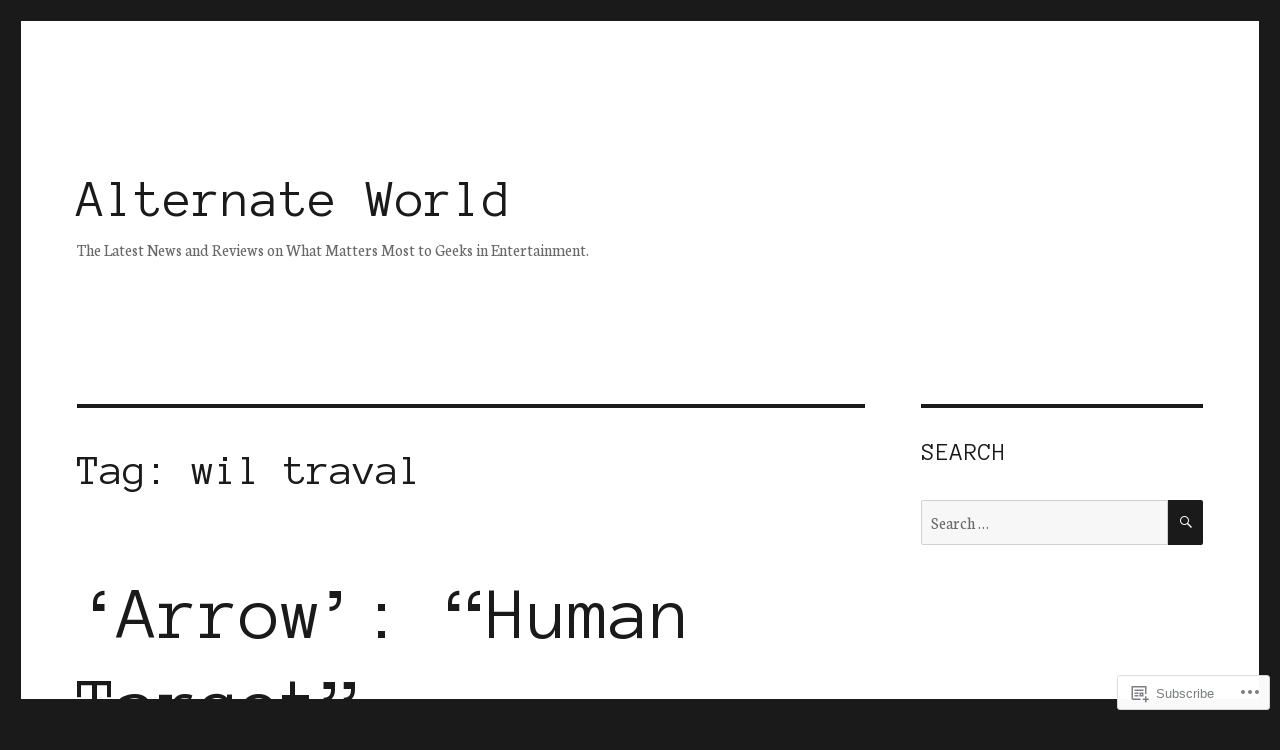

--- FILE ---
content_type: text/html; charset=UTF-8
request_url: https://geeklebot.wordpress.com/tag/wil-traval/
body_size: 24147
content:
<!DOCTYPE html>
<html lang="en" class="no-js">
<head>
	<meta charset="UTF-8">
	<meta name="viewport" content="width=device-width, initial-scale=1">
	<link rel="profile" href="https://gmpg.org/xfn/11">
		<script>(function(html){html.className = html.className.replace(/\bno-js\b/,'js')})(document.documentElement);</script>
<title>wil traval &#8211; Alternate World</title>
<script type="text/javascript">
  WebFontConfig = {"google":{"families":["Anonymous+Pro:r:latin,latin-ext","Neuton:r,i,b,bi:latin,latin-ext"]},"api_url":"https:\/\/fonts-api.wp.com\/css"};
  (function() {
    var wf = document.createElement('script');
    wf.src = '/wp-content/plugins/custom-fonts/js/webfont.js';
    wf.type = 'text/javascript';
    wf.async = 'true';
    var s = document.getElementsByTagName('script')[0];
    s.parentNode.insertBefore(wf, s);
	})();
</script><style id="jetpack-custom-fonts-css">.wf-active body, .wf-active button, .wf-active input, .wf-active select, .wf-active textarea{font-family:"Neuton",serif;font-size:20.8px}.wf-active ::-webkit-input-placeholder{font-family:"Neuton",serif}.wf-active :-moz-placeholder{font-family:"Neuton",serif}.wf-active ::-moz-placeholder{font-family:"Neuton",serif}.wf-active :-ms-input-placeholder{font-family:"Neuton",serif}.wf-active blockquote, .wf-active .entry-content h3, .wf-active .entry-summary h3, .wf-active .comment-content h3, .wf-active .textwidget h3, .wf-active body:not(.search-results) .entry-summary, .wf-active .aboutme_widget #am_name{font-size:24.7px}.wf-active button, .wf-active button[disabled]:hover, .wf-active button[disabled]:focus, .wf-active input[type="button"], .wf-active input[type="button"][disabled]:hover, .wf-active input[type="button"][disabled]:focus, .wf-active input[type="reset"], .wf-active input[type="reset"][disabled]:hover, .wf-active input[type="reset"][disabled]:focus, .wf-active input[type="submit"], .wf-active input[type="submit"][disabled]:hover, .wf-active input[type="submit"][disabled]:focus, .wf-active .main-navigation, .wf-active .no-comments, .wf-active .tagcloud a, .wf-active .wp_widget_tag_cloud a, .wf-active .top_rated div > p, .wf-active .comments-area #respond .comment-form-fields p.comment-form-posting-as, .wf-active .comments-area #respond .comment-form-fields p.comment-form-log-out, .wf-active .comments-area #respond #comment-form-identity #comment-form-nascar p, .wf-active .comments-area #respond #comment-form-subscribe p, .wf-active .comments-area #respond p.form-submit input#comment-submit, .wf-active .comment-content p.comment-likes span.comment-like-feedback, .wf-active .jp-relatedposts-post-date, .wf-active .jp-relatedposts-post-context{font-family:"Neuton",serif}.wf-active .post-password-form label, .wf-active .comment-form label, .wf-active .entry-content .contact-form label, .wf-active .post-navigation .meta-nav, .wf-active .image-navigation, .wf-active .comment-navigation, .wf-active .menu-toggle, .wf-active .widget_recent_entries .post-date, .wf-active .widget_rss .rss-date, .wf-active .widget_rss cite, .wf-active .sticky-post, .wf-active .entry-footer, .wf-active .comment-metadata, .wf-active .pingback .edit-link, .wf-active .comment-reply-link, .wf-active .page-links, .wf-active .page-links a, .wf-active .page-links > span, .wf-active .pd-rating, .wf-active .entry-content .portfolio-entry-meta, .wf-active .entry-content #jp-relatedposts h3.jp-relatedposts-headline, .wf-active .hentry div.sharedaddy h3.sd-title, .wf-active .hentry h3.sd-title{font-family:"Neuton",serif;font-size:16.9px}.wf-active .pagination{font-family:"Neuton",serif;font-size:24.7px}.wf-active body:not(.logged-in) .site .skip-link{font-family:"Neuton",serif;font-size:18.2px}.wf-active .entry-content h1, .wf-active .entry-summary h1, .wf-active .comment-content h1, .wf-active .textwidget h1{font-size:36.4px}.wf-active .entry-content h2, .wf-active .entry-summary h2, .wf-active .comment-content h2, .wf-active .textwidget h2{font-size:29.9px}.wf-active blockquote cite, .wf-active blockquote small, .wf-active .entry-content h4, .wf-active .entry-content h5, .wf-active .entry-content h6, .wf-active .entry-summary h4, .wf-active .entry-summary h5, .wf-active .entry-summary h6, .wf-active .comment-content h4, .wf-active .comment-content h5, .wf-active .comment-content h6, .wf-active .textwidget h4, .wf-active .textwidget h5, .wf-active .textwidget h6, .wf-active .entry-content .author-title, .wf-active .comments-area #respond .form-submi{font-size:20.8px}.wf-active .site-description, .wf-active .author-bio, .wf-active .taxonomy-description, .wf-active .entry-caption, .wf-active .comment-notes, .wf-active .comment-awaiting-moderation, .wf-active .logged-in-as, .wf-active .form-allowed-tags, .wf-active .site-info, .wf-active .wp-caption .wp-caption-text, .wf-active .gallery-caption, .wf-active .entry-content .portfolio-entry-content p, .wf-active .entry-content .testimonial-entry-title, .wf-active .entry-content .testimonial-entry-content p, .wf-active .entry-content #jp-relatedposts .jp-relatedposts-items p, .wf-active .entry-content #jp-relatedposts .jp-relatedposts-items-visual h4.jp-relatedposts-post-title{font-family:"Neuton",serif;font-size:16.9px}@media screen and (min-width: 44.375em){.wf-active .menu-toggle{font-size:20.8px}}@media screen and (min-width: 56.875em){.wf-active .widget, .wf-active .widget blockquote cite, .wf-active .widget blockquote small, .wf-active .widget button, .wf-active .widget input, .wf-active .widget select, .wf-active .widget textarea, .wf-active .widget h4, .wf-active .widget h5, .wf-active .widget h6{font-size:16.9px}}@media screen and (min-width: 56.875em){.wf-active .widget h1{font-size:29.9px}}@media screen and (min-width: 56.875em){.wf-active .widget h2{font-size:24.7px}}@media screen and (min-width: 56.875em){.wf-active .widget h3, .wf-active .widget blockquote, .wf-active .aboutme_widget #am_name{font-size:20.8px}}@media screen and (min-width: 61.5625em){.wf-active .entry-content h1, .wf-active .entry-summary h1, .wf-active .comment-content h1{font-size:42.9px}}@media screen and (min-width: 61.5625em){.wf-active .entry-content h2, .wf-active .entry-summary h2, .wf-active .comment-content h2{font-size:36.4px}}@media screen and (min-width: 61.5625em){.wf-active .entry-content h3, .wf-active .entry-summary h3, .wf-active .comment-content h3, .wf-active {font-size:29.9px}}@media screen and (min-width: 61.5625em){.wf-active .entry-content h4, .wf-active .entry-content h5, .wf-active .entry-content h6, .wf-active .entry-summary h4, .wf-active .entry-summary h5, .wf-active .entry-summary h6, .wf-active .comment-content h4, .wf-active .comment-content h5, .wf-active .comment-content h6{font-size:24.7px}}@media screen and (min-width: 75em){.wf-active body:not(.search-results) .entry-summary, .wf-active body:not(.search-results) .entry-summary blockquote{font-size:29.9px}}@media screen and (min-width: 75em){.wf-active body:not(.search-results) .entry-summary blockquote cite, .wf-active body:not(.search-results) .entry-summary blockquote small{font-size:24.7px}}.wf-active .site-title, .wf-active .post-navigation .post-title, .wf-active .comments-title, .wf-active .comment-reply-title, .wf-active .page-title{font-family:"Anonymous Pro",monospace;font-style:normal;font-weight:400}.wf-active .widget .widget-title, .wf-active .entry-content .portfolio-entry-title{font-family:"Anonymous Pro",monospace;font-style:normal;font-weight:400}.wf-active .entry-title{font-family:"Anonymous Pro",monospace;font-style:normal;font-weight:400}.wf-active .format-aside .entry-title, .wf-active .format-image .entry-title, .wf-active .format-video .entry-title, .wf-active .format-quote .entry-title, .wf-active .format-gallery .entry-title, .wf-active .format-status .entry-title, .wf-active .format-link .entry-title, .wf-active .format-audio .entry-title, .wf-active .format-chat .entry-title{font-style:normal;font-weight:400}@media screen and (min-width: 44.375em){.wf-active .site-title, .wf-active .post-navigation .post-title{font-style:normal;font-weight:400}}@media screen and (min-width: 44.375em){.wf-active .entry-title{font-style:normal;font-weight:400}}@media screen and (min-width: 61.5625em){.wf-active .entry-title{font-style:normal;font-weight:400}}@media screen and (min-width: 61.5625em){.wf-active .format-aside .entry-title, .wf-active .format-image .entry-title, .wf-active .format-video .entry-title, .wf-active .format-quote .entry-title, .wf-active .format-gallery .entry-title, .wf-active .format-status .entry-title, .wf-active .format-link .entry-title, .wf-active .format-audio .entry-title, .wf-active .format-chat .entry-title{font-style:normal;font-weight:400}}</style>
<meta name='robots' content='max-image-preview:large' />
<meta name="google-site-verification" content="OdFsKfNq8-hqsGNuusRc0u5mCI0-caYhCxLxm5nyEQ4" />
<meta name="msvalidate.01" content="A4476ECCB258616B13A6AE545296926F" />
<meta name="p:domain_verify" content="https://alternatereview.com/" />
<link rel='dns-prefetch' href='//s0.wp.com' />
<link rel="alternate" type="application/rss+xml" title="Alternate World &raquo; Feed" href="https://geeklebot.wordpress.com/feed/" />
<link rel="alternate" type="application/rss+xml" title="Alternate World &raquo; Comments Feed" href="https://geeklebot.wordpress.com/comments/feed/" />
<link rel="alternate" type="application/rss+xml" title="Alternate World &raquo; wil traval Tag Feed" href="https://geeklebot.wordpress.com/tag/wil-traval/feed/" />
	<script type="text/javascript">
		/* <![CDATA[ */
		function addLoadEvent(func) {
			var oldonload = window.onload;
			if (typeof window.onload != 'function') {
				window.onload = func;
			} else {
				window.onload = function () {
					oldonload();
					func();
				}
			}
		}
		/* ]]> */
	</script>
	<link crossorigin='anonymous' rel='stylesheet' id='all-css-0-1' href='/wp-content/mu-plugins/jetpack-plugin/moon/modules/theme-tools/compat/twentysixteen.css?m=1753284714i&cssminify=yes' type='text/css' media='all' />
<style id='wp-emoji-styles-inline-css'>

	img.wp-smiley, img.emoji {
		display: inline !important;
		border: none !important;
		box-shadow: none !important;
		height: 1em !important;
		width: 1em !important;
		margin: 0 0.07em !important;
		vertical-align: -0.1em !important;
		background: none !important;
		padding: 0 !important;
	}
/*# sourceURL=wp-emoji-styles-inline-css */
</style>
<link crossorigin='anonymous' rel='stylesheet' id='all-css-2-1' href='/wp-content/plugins/gutenberg-core/v22.4.2/build/styles/block-library/style.min.css?m=1769608164i&cssminify=yes' type='text/css' media='all' />
<style id='wp-block-library-inline-css'>
.has-text-align-justify {
	text-align:justify;
}
.has-text-align-justify{text-align:justify;}

/*# sourceURL=wp-block-library-inline-css */
</style><style id='global-styles-inline-css'>
:root{--wp--preset--aspect-ratio--square: 1;--wp--preset--aspect-ratio--4-3: 4/3;--wp--preset--aspect-ratio--3-4: 3/4;--wp--preset--aspect-ratio--3-2: 3/2;--wp--preset--aspect-ratio--2-3: 2/3;--wp--preset--aspect-ratio--16-9: 16/9;--wp--preset--aspect-ratio--9-16: 9/16;--wp--preset--color--black: #000000;--wp--preset--color--cyan-bluish-gray: #abb8c3;--wp--preset--color--white: #fff;--wp--preset--color--pale-pink: #f78da7;--wp--preset--color--vivid-red: #cf2e2e;--wp--preset--color--luminous-vivid-orange: #ff6900;--wp--preset--color--luminous-vivid-amber: #fcb900;--wp--preset--color--light-green-cyan: #7bdcb5;--wp--preset--color--vivid-green-cyan: #00d084;--wp--preset--color--pale-cyan-blue: #8ed1fc;--wp--preset--color--vivid-cyan-blue: #0693e3;--wp--preset--color--vivid-purple: #9b51e0;--wp--preset--color--dark-gray: #1a1a1a;--wp--preset--color--medium-gray: #686868;--wp--preset--color--light-gray: #e5e5e5;--wp--preset--color--blue-gray: #4d545c;--wp--preset--color--bright-blue: #007acc;--wp--preset--color--light-blue: #9adffd;--wp--preset--color--dark-brown: #402b30;--wp--preset--color--medium-brown: #774e24;--wp--preset--color--dark-red: #640c1f;--wp--preset--color--bright-red: #ff675f;--wp--preset--color--yellow: #ffef8e;--wp--preset--gradient--vivid-cyan-blue-to-vivid-purple: linear-gradient(135deg,rgb(6,147,227) 0%,rgb(155,81,224) 100%);--wp--preset--gradient--light-green-cyan-to-vivid-green-cyan: linear-gradient(135deg,rgb(122,220,180) 0%,rgb(0,208,130) 100%);--wp--preset--gradient--luminous-vivid-amber-to-luminous-vivid-orange: linear-gradient(135deg,rgb(252,185,0) 0%,rgb(255,105,0) 100%);--wp--preset--gradient--luminous-vivid-orange-to-vivid-red: linear-gradient(135deg,rgb(255,105,0) 0%,rgb(207,46,46) 100%);--wp--preset--gradient--very-light-gray-to-cyan-bluish-gray: linear-gradient(135deg,rgb(238,238,238) 0%,rgb(169,184,195) 100%);--wp--preset--gradient--cool-to-warm-spectrum: linear-gradient(135deg,rgb(74,234,220) 0%,rgb(151,120,209) 20%,rgb(207,42,186) 40%,rgb(238,44,130) 60%,rgb(251,105,98) 80%,rgb(254,248,76) 100%);--wp--preset--gradient--blush-light-purple: linear-gradient(135deg,rgb(255,206,236) 0%,rgb(152,150,240) 100%);--wp--preset--gradient--blush-bordeaux: linear-gradient(135deg,rgb(254,205,165) 0%,rgb(254,45,45) 50%,rgb(107,0,62) 100%);--wp--preset--gradient--luminous-dusk: linear-gradient(135deg,rgb(255,203,112) 0%,rgb(199,81,192) 50%,rgb(65,88,208) 100%);--wp--preset--gradient--pale-ocean: linear-gradient(135deg,rgb(255,245,203) 0%,rgb(182,227,212) 50%,rgb(51,167,181) 100%);--wp--preset--gradient--electric-grass: linear-gradient(135deg,rgb(202,248,128) 0%,rgb(113,206,126) 100%);--wp--preset--gradient--midnight: linear-gradient(135deg,rgb(2,3,129) 0%,rgb(40,116,252) 100%);--wp--preset--font-size--small: 13px;--wp--preset--font-size--medium: 20px;--wp--preset--font-size--large: 36px;--wp--preset--font-size--x-large: 42px;--wp--preset--font-family--albert-sans: 'Albert Sans', sans-serif;--wp--preset--font-family--alegreya: Alegreya, serif;--wp--preset--font-family--arvo: Arvo, serif;--wp--preset--font-family--bodoni-moda: 'Bodoni Moda', serif;--wp--preset--font-family--bricolage-grotesque: 'Bricolage Grotesque', sans-serif;--wp--preset--font-family--cabin: Cabin, sans-serif;--wp--preset--font-family--chivo: Chivo, sans-serif;--wp--preset--font-family--commissioner: Commissioner, sans-serif;--wp--preset--font-family--cormorant: Cormorant, serif;--wp--preset--font-family--courier-prime: 'Courier Prime', monospace;--wp--preset--font-family--crimson-pro: 'Crimson Pro', serif;--wp--preset--font-family--dm-mono: 'DM Mono', monospace;--wp--preset--font-family--dm-sans: 'DM Sans', sans-serif;--wp--preset--font-family--dm-serif-display: 'DM Serif Display', serif;--wp--preset--font-family--domine: Domine, serif;--wp--preset--font-family--eb-garamond: 'EB Garamond', serif;--wp--preset--font-family--epilogue: Epilogue, sans-serif;--wp--preset--font-family--fahkwang: Fahkwang, sans-serif;--wp--preset--font-family--figtree: Figtree, sans-serif;--wp--preset--font-family--fira-sans: 'Fira Sans', sans-serif;--wp--preset--font-family--fjalla-one: 'Fjalla One', sans-serif;--wp--preset--font-family--fraunces: Fraunces, serif;--wp--preset--font-family--gabarito: Gabarito, system-ui;--wp--preset--font-family--ibm-plex-mono: 'IBM Plex Mono', monospace;--wp--preset--font-family--ibm-plex-sans: 'IBM Plex Sans', sans-serif;--wp--preset--font-family--ibarra-real-nova: 'Ibarra Real Nova', serif;--wp--preset--font-family--instrument-serif: 'Instrument Serif', serif;--wp--preset--font-family--inter: Inter, sans-serif;--wp--preset--font-family--josefin-sans: 'Josefin Sans', sans-serif;--wp--preset--font-family--jost: Jost, sans-serif;--wp--preset--font-family--libre-baskerville: 'Libre Baskerville', serif;--wp--preset--font-family--libre-franklin: 'Libre Franklin', sans-serif;--wp--preset--font-family--literata: Literata, serif;--wp--preset--font-family--lora: Lora, serif;--wp--preset--font-family--merriweather: Merriweather, serif;--wp--preset--font-family--montserrat: Montserrat, sans-serif;--wp--preset--font-family--newsreader: Newsreader, serif;--wp--preset--font-family--noto-sans-mono: 'Noto Sans Mono', sans-serif;--wp--preset--font-family--nunito: Nunito, sans-serif;--wp--preset--font-family--open-sans: 'Open Sans', sans-serif;--wp--preset--font-family--overpass: Overpass, sans-serif;--wp--preset--font-family--pt-serif: 'PT Serif', serif;--wp--preset--font-family--petrona: Petrona, serif;--wp--preset--font-family--piazzolla: Piazzolla, serif;--wp--preset--font-family--playfair-display: 'Playfair Display', serif;--wp--preset--font-family--plus-jakarta-sans: 'Plus Jakarta Sans', sans-serif;--wp--preset--font-family--poppins: Poppins, sans-serif;--wp--preset--font-family--raleway: Raleway, sans-serif;--wp--preset--font-family--roboto: Roboto, sans-serif;--wp--preset--font-family--roboto-slab: 'Roboto Slab', serif;--wp--preset--font-family--rubik: Rubik, sans-serif;--wp--preset--font-family--rufina: Rufina, serif;--wp--preset--font-family--sora: Sora, sans-serif;--wp--preset--font-family--source-sans-3: 'Source Sans 3', sans-serif;--wp--preset--font-family--source-serif-4: 'Source Serif 4', serif;--wp--preset--font-family--space-mono: 'Space Mono', monospace;--wp--preset--font-family--syne: Syne, sans-serif;--wp--preset--font-family--texturina: Texturina, serif;--wp--preset--font-family--urbanist: Urbanist, sans-serif;--wp--preset--font-family--work-sans: 'Work Sans', sans-serif;--wp--preset--spacing--20: 0.44rem;--wp--preset--spacing--30: 0.67rem;--wp--preset--spacing--40: 1rem;--wp--preset--spacing--50: 1.5rem;--wp--preset--spacing--60: 2.25rem;--wp--preset--spacing--70: 3.38rem;--wp--preset--spacing--80: 5.06rem;--wp--preset--shadow--natural: 6px 6px 9px rgba(0, 0, 0, 0.2);--wp--preset--shadow--deep: 12px 12px 50px rgba(0, 0, 0, 0.4);--wp--preset--shadow--sharp: 6px 6px 0px rgba(0, 0, 0, 0.2);--wp--preset--shadow--outlined: 6px 6px 0px -3px rgb(255, 255, 255), 6px 6px rgb(0, 0, 0);--wp--preset--shadow--crisp: 6px 6px 0px rgb(0, 0, 0);}:where(body) { margin: 0; }:where(.is-layout-flex){gap: 0.5em;}:where(.is-layout-grid){gap: 0.5em;}body .is-layout-flex{display: flex;}.is-layout-flex{flex-wrap: wrap;align-items: center;}.is-layout-flex > :is(*, div){margin: 0;}body .is-layout-grid{display: grid;}.is-layout-grid > :is(*, div){margin: 0;}body{padding-top: 0px;padding-right: 0px;padding-bottom: 0px;padding-left: 0px;}:root :where(.wp-element-button, .wp-block-button__link){background-color: #32373c;border-width: 0;color: #fff;font-family: inherit;font-size: inherit;font-style: inherit;font-weight: inherit;letter-spacing: inherit;line-height: inherit;padding-top: calc(0.667em + 2px);padding-right: calc(1.333em + 2px);padding-bottom: calc(0.667em + 2px);padding-left: calc(1.333em + 2px);text-decoration: none;text-transform: inherit;}.has-black-color{color: var(--wp--preset--color--black) !important;}.has-cyan-bluish-gray-color{color: var(--wp--preset--color--cyan-bluish-gray) !important;}.has-white-color{color: var(--wp--preset--color--white) !important;}.has-pale-pink-color{color: var(--wp--preset--color--pale-pink) !important;}.has-vivid-red-color{color: var(--wp--preset--color--vivid-red) !important;}.has-luminous-vivid-orange-color{color: var(--wp--preset--color--luminous-vivid-orange) !important;}.has-luminous-vivid-amber-color{color: var(--wp--preset--color--luminous-vivid-amber) !important;}.has-light-green-cyan-color{color: var(--wp--preset--color--light-green-cyan) !important;}.has-vivid-green-cyan-color{color: var(--wp--preset--color--vivid-green-cyan) !important;}.has-pale-cyan-blue-color{color: var(--wp--preset--color--pale-cyan-blue) !important;}.has-vivid-cyan-blue-color{color: var(--wp--preset--color--vivid-cyan-blue) !important;}.has-vivid-purple-color{color: var(--wp--preset--color--vivid-purple) !important;}.has-dark-gray-color{color: var(--wp--preset--color--dark-gray) !important;}.has-medium-gray-color{color: var(--wp--preset--color--medium-gray) !important;}.has-light-gray-color{color: var(--wp--preset--color--light-gray) !important;}.has-blue-gray-color{color: var(--wp--preset--color--blue-gray) !important;}.has-bright-blue-color{color: var(--wp--preset--color--bright-blue) !important;}.has-light-blue-color{color: var(--wp--preset--color--light-blue) !important;}.has-dark-brown-color{color: var(--wp--preset--color--dark-brown) !important;}.has-medium-brown-color{color: var(--wp--preset--color--medium-brown) !important;}.has-dark-red-color{color: var(--wp--preset--color--dark-red) !important;}.has-bright-red-color{color: var(--wp--preset--color--bright-red) !important;}.has-yellow-color{color: var(--wp--preset--color--yellow) !important;}.has-black-background-color{background-color: var(--wp--preset--color--black) !important;}.has-cyan-bluish-gray-background-color{background-color: var(--wp--preset--color--cyan-bluish-gray) !important;}.has-white-background-color{background-color: var(--wp--preset--color--white) !important;}.has-pale-pink-background-color{background-color: var(--wp--preset--color--pale-pink) !important;}.has-vivid-red-background-color{background-color: var(--wp--preset--color--vivid-red) !important;}.has-luminous-vivid-orange-background-color{background-color: var(--wp--preset--color--luminous-vivid-orange) !important;}.has-luminous-vivid-amber-background-color{background-color: var(--wp--preset--color--luminous-vivid-amber) !important;}.has-light-green-cyan-background-color{background-color: var(--wp--preset--color--light-green-cyan) !important;}.has-vivid-green-cyan-background-color{background-color: var(--wp--preset--color--vivid-green-cyan) !important;}.has-pale-cyan-blue-background-color{background-color: var(--wp--preset--color--pale-cyan-blue) !important;}.has-vivid-cyan-blue-background-color{background-color: var(--wp--preset--color--vivid-cyan-blue) !important;}.has-vivid-purple-background-color{background-color: var(--wp--preset--color--vivid-purple) !important;}.has-dark-gray-background-color{background-color: var(--wp--preset--color--dark-gray) !important;}.has-medium-gray-background-color{background-color: var(--wp--preset--color--medium-gray) !important;}.has-light-gray-background-color{background-color: var(--wp--preset--color--light-gray) !important;}.has-blue-gray-background-color{background-color: var(--wp--preset--color--blue-gray) !important;}.has-bright-blue-background-color{background-color: var(--wp--preset--color--bright-blue) !important;}.has-light-blue-background-color{background-color: var(--wp--preset--color--light-blue) !important;}.has-dark-brown-background-color{background-color: var(--wp--preset--color--dark-brown) !important;}.has-medium-brown-background-color{background-color: var(--wp--preset--color--medium-brown) !important;}.has-dark-red-background-color{background-color: var(--wp--preset--color--dark-red) !important;}.has-bright-red-background-color{background-color: var(--wp--preset--color--bright-red) !important;}.has-yellow-background-color{background-color: var(--wp--preset--color--yellow) !important;}.has-black-border-color{border-color: var(--wp--preset--color--black) !important;}.has-cyan-bluish-gray-border-color{border-color: var(--wp--preset--color--cyan-bluish-gray) !important;}.has-white-border-color{border-color: var(--wp--preset--color--white) !important;}.has-pale-pink-border-color{border-color: var(--wp--preset--color--pale-pink) !important;}.has-vivid-red-border-color{border-color: var(--wp--preset--color--vivid-red) !important;}.has-luminous-vivid-orange-border-color{border-color: var(--wp--preset--color--luminous-vivid-orange) !important;}.has-luminous-vivid-amber-border-color{border-color: var(--wp--preset--color--luminous-vivid-amber) !important;}.has-light-green-cyan-border-color{border-color: var(--wp--preset--color--light-green-cyan) !important;}.has-vivid-green-cyan-border-color{border-color: var(--wp--preset--color--vivid-green-cyan) !important;}.has-pale-cyan-blue-border-color{border-color: var(--wp--preset--color--pale-cyan-blue) !important;}.has-vivid-cyan-blue-border-color{border-color: var(--wp--preset--color--vivid-cyan-blue) !important;}.has-vivid-purple-border-color{border-color: var(--wp--preset--color--vivid-purple) !important;}.has-dark-gray-border-color{border-color: var(--wp--preset--color--dark-gray) !important;}.has-medium-gray-border-color{border-color: var(--wp--preset--color--medium-gray) !important;}.has-light-gray-border-color{border-color: var(--wp--preset--color--light-gray) !important;}.has-blue-gray-border-color{border-color: var(--wp--preset--color--blue-gray) !important;}.has-bright-blue-border-color{border-color: var(--wp--preset--color--bright-blue) !important;}.has-light-blue-border-color{border-color: var(--wp--preset--color--light-blue) !important;}.has-dark-brown-border-color{border-color: var(--wp--preset--color--dark-brown) !important;}.has-medium-brown-border-color{border-color: var(--wp--preset--color--medium-brown) !important;}.has-dark-red-border-color{border-color: var(--wp--preset--color--dark-red) !important;}.has-bright-red-border-color{border-color: var(--wp--preset--color--bright-red) !important;}.has-yellow-border-color{border-color: var(--wp--preset--color--yellow) !important;}.has-vivid-cyan-blue-to-vivid-purple-gradient-background{background: var(--wp--preset--gradient--vivid-cyan-blue-to-vivid-purple) !important;}.has-light-green-cyan-to-vivid-green-cyan-gradient-background{background: var(--wp--preset--gradient--light-green-cyan-to-vivid-green-cyan) !important;}.has-luminous-vivid-amber-to-luminous-vivid-orange-gradient-background{background: var(--wp--preset--gradient--luminous-vivid-amber-to-luminous-vivid-orange) !important;}.has-luminous-vivid-orange-to-vivid-red-gradient-background{background: var(--wp--preset--gradient--luminous-vivid-orange-to-vivid-red) !important;}.has-very-light-gray-to-cyan-bluish-gray-gradient-background{background: var(--wp--preset--gradient--very-light-gray-to-cyan-bluish-gray) !important;}.has-cool-to-warm-spectrum-gradient-background{background: var(--wp--preset--gradient--cool-to-warm-spectrum) !important;}.has-blush-light-purple-gradient-background{background: var(--wp--preset--gradient--blush-light-purple) !important;}.has-blush-bordeaux-gradient-background{background: var(--wp--preset--gradient--blush-bordeaux) !important;}.has-luminous-dusk-gradient-background{background: var(--wp--preset--gradient--luminous-dusk) !important;}.has-pale-ocean-gradient-background{background: var(--wp--preset--gradient--pale-ocean) !important;}.has-electric-grass-gradient-background{background: var(--wp--preset--gradient--electric-grass) !important;}.has-midnight-gradient-background{background: var(--wp--preset--gradient--midnight) !important;}.has-small-font-size{font-size: var(--wp--preset--font-size--small) !important;}.has-medium-font-size{font-size: var(--wp--preset--font-size--medium) !important;}.has-large-font-size{font-size: var(--wp--preset--font-size--large) !important;}.has-x-large-font-size{font-size: var(--wp--preset--font-size--x-large) !important;}.has-albert-sans-font-family{font-family: var(--wp--preset--font-family--albert-sans) !important;}.has-alegreya-font-family{font-family: var(--wp--preset--font-family--alegreya) !important;}.has-arvo-font-family{font-family: var(--wp--preset--font-family--arvo) !important;}.has-bodoni-moda-font-family{font-family: var(--wp--preset--font-family--bodoni-moda) !important;}.has-bricolage-grotesque-font-family{font-family: var(--wp--preset--font-family--bricolage-grotesque) !important;}.has-cabin-font-family{font-family: var(--wp--preset--font-family--cabin) !important;}.has-chivo-font-family{font-family: var(--wp--preset--font-family--chivo) !important;}.has-commissioner-font-family{font-family: var(--wp--preset--font-family--commissioner) !important;}.has-cormorant-font-family{font-family: var(--wp--preset--font-family--cormorant) !important;}.has-courier-prime-font-family{font-family: var(--wp--preset--font-family--courier-prime) !important;}.has-crimson-pro-font-family{font-family: var(--wp--preset--font-family--crimson-pro) !important;}.has-dm-mono-font-family{font-family: var(--wp--preset--font-family--dm-mono) !important;}.has-dm-sans-font-family{font-family: var(--wp--preset--font-family--dm-sans) !important;}.has-dm-serif-display-font-family{font-family: var(--wp--preset--font-family--dm-serif-display) !important;}.has-domine-font-family{font-family: var(--wp--preset--font-family--domine) !important;}.has-eb-garamond-font-family{font-family: var(--wp--preset--font-family--eb-garamond) !important;}.has-epilogue-font-family{font-family: var(--wp--preset--font-family--epilogue) !important;}.has-fahkwang-font-family{font-family: var(--wp--preset--font-family--fahkwang) !important;}.has-figtree-font-family{font-family: var(--wp--preset--font-family--figtree) !important;}.has-fira-sans-font-family{font-family: var(--wp--preset--font-family--fira-sans) !important;}.has-fjalla-one-font-family{font-family: var(--wp--preset--font-family--fjalla-one) !important;}.has-fraunces-font-family{font-family: var(--wp--preset--font-family--fraunces) !important;}.has-gabarito-font-family{font-family: var(--wp--preset--font-family--gabarito) !important;}.has-ibm-plex-mono-font-family{font-family: var(--wp--preset--font-family--ibm-plex-mono) !important;}.has-ibm-plex-sans-font-family{font-family: var(--wp--preset--font-family--ibm-plex-sans) !important;}.has-ibarra-real-nova-font-family{font-family: var(--wp--preset--font-family--ibarra-real-nova) !important;}.has-instrument-serif-font-family{font-family: var(--wp--preset--font-family--instrument-serif) !important;}.has-inter-font-family{font-family: var(--wp--preset--font-family--inter) !important;}.has-josefin-sans-font-family{font-family: var(--wp--preset--font-family--josefin-sans) !important;}.has-jost-font-family{font-family: var(--wp--preset--font-family--jost) !important;}.has-libre-baskerville-font-family{font-family: var(--wp--preset--font-family--libre-baskerville) !important;}.has-libre-franklin-font-family{font-family: var(--wp--preset--font-family--libre-franklin) !important;}.has-literata-font-family{font-family: var(--wp--preset--font-family--literata) !important;}.has-lora-font-family{font-family: var(--wp--preset--font-family--lora) !important;}.has-merriweather-font-family{font-family: var(--wp--preset--font-family--merriweather) !important;}.has-montserrat-font-family{font-family: var(--wp--preset--font-family--montserrat) !important;}.has-newsreader-font-family{font-family: var(--wp--preset--font-family--newsreader) !important;}.has-noto-sans-mono-font-family{font-family: var(--wp--preset--font-family--noto-sans-mono) !important;}.has-nunito-font-family{font-family: var(--wp--preset--font-family--nunito) !important;}.has-open-sans-font-family{font-family: var(--wp--preset--font-family--open-sans) !important;}.has-overpass-font-family{font-family: var(--wp--preset--font-family--overpass) !important;}.has-pt-serif-font-family{font-family: var(--wp--preset--font-family--pt-serif) !important;}.has-petrona-font-family{font-family: var(--wp--preset--font-family--petrona) !important;}.has-piazzolla-font-family{font-family: var(--wp--preset--font-family--piazzolla) !important;}.has-playfair-display-font-family{font-family: var(--wp--preset--font-family--playfair-display) !important;}.has-plus-jakarta-sans-font-family{font-family: var(--wp--preset--font-family--plus-jakarta-sans) !important;}.has-poppins-font-family{font-family: var(--wp--preset--font-family--poppins) !important;}.has-raleway-font-family{font-family: var(--wp--preset--font-family--raleway) !important;}.has-roboto-font-family{font-family: var(--wp--preset--font-family--roboto) !important;}.has-roboto-slab-font-family{font-family: var(--wp--preset--font-family--roboto-slab) !important;}.has-rubik-font-family{font-family: var(--wp--preset--font-family--rubik) !important;}.has-rufina-font-family{font-family: var(--wp--preset--font-family--rufina) !important;}.has-sora-font-family{font-family: var(--wp--preset--font-family--sora) !important;}.has-source-sans-3-font-family{font-family: var(--wp--preset--font-family--source-sans-3) !important;}.has-source-serif-4-font-family{font-family: var(--wp--preset--font-family--source-serif-4) !important;}.has-space-mono-font-family{font-family: var(--wp--preset--font-family--space-mono) !important;}.has-syne-font-family{font-family: var(--wp--preset--font-family--syne) !important;}.has-texturina-font-family{font-family: var(--wp--preset--font-family--texturina) !important;}.has-urbanist-font-family{font-family: var(--wp--preset--font-family--urbanist) !important;}.has-work-sans-font-family{font-family: var(--wp--preset--font-family--work-sans) !important;}
/*# sourceURL=global-styles-inline-css */
</style>

<style id='classic-theme-styles-inline-css'>
.wp-block-button__link{background-color:#32373c;border-radius:9999px;box-shadow:none;color:#fff;font-size:1.125em;padding:calc(.667em + 2px) calc(1.333em + 2px);text-decoration:none}.wp-block-file__button{background:#32373c;color:#fff}.wp-block-accordion-heading{margin:0}.wp-block-accordion-heading__toggle{background-color:inherit!important;color:inherit!important}.wp-block-accordion-heading__toggle:not(:focus-visible){outline:none}.wp-block-accordion-heading__toggle:focus,.wp-block-accordion-heading__toggle:hover{background-color:inherit!important;border:none;box-shadow:none;color:inherit;padding:var(--wp--preset--spacing--20,1em) 0;text-decoration:none}.wp-block-accordion-heading__toggle:focus-visible{outline:auto;outline-offset:0}
/*# sourceURL=/wp-content/plugins/gutenberg-core/v22.4.2/build/styles/block-library/classic.min.css */
</style>
<link crossorigin='anonymous' rel='stylesheet' id='all-css-4-1' href='/_static/??-eJyNkd1uwyAMRl9oxEqXqb2Z9igToV7rFgPCzrK+/YwytZX6o90g+HTOhwUwFxdyUkwKJU47SgIhjzGHo8Cq6zdd74S4RHQVv7sBtiR6JpzoKWIXRF7gqognd+mqaDkXr41g3JLHiGzYM20u5rhxLBVFnK1MEzvdmyg33hJDmUbQ2YKT0I8iJvgyQICxVprRG1bbBeK45ZZ6Xc6UrEpy9OqfDXVALT4c/87AOSf4NBd2mLBS67i//f/E99/zIW4gLD/RnA9+79dvr6vNsO6Hwy9H/bNd&cssminify=yes' type='text/css' media='all' />
<link crossorigin='anonymous' rel='stylesheet' id='all-css-10-1' href='/_static/??-eJx9y0EOwjAMRNELYUxEK7FBnKWNTAhK7Kh2lPb2pGyADbv5Iz1sBbywERvagzIpljqjtX5sGlcjYvSqqLYlgla85GPvA37BXKGkGiIrLjQnCX2Gt/rkPxRIIImfLAr/BNzTFJed3vLVjW4YT2fnLs8X8DhDqQ==&cssminify=yes' type='text/css' media='all' />
<style id='jetpack-global-styles-frontend-style-inline-css'>
:root { --font-headings: unset; --font-base: unset; --font-headings-default: -apple-system,BlinkMacSystemFont,"Segoe UI",Roboto,Oxygen-Sans,Ubuntu,Cantarell,"Helvetica Neue",sans-serif; --font-base-default: -apple-system,BlinkMacSystemFont,"Segoe UI",Roboto,Oxygen-Sans,Ubuntu,Cantarell,"Helvetica Neue",sans-serif;}
/*# sourceURL=jetpack-global-styles-frontend-style-inline-css */
</style>
<link crossorigin='anonymous' rel='stylesheet' id='all-css-12-1' href='/wp-content/themes/h4/global.css?m=1420737423i&cssminify=yes' type='text/css' media='all' />
<script id="wpcom-actionbar-placeholder-js-extra">
var actionbardata = {"siteID":"114487999","postID":"0","siteURL":"https://geeklebot.wordpress.com","xhrURL":"https://geeklebot.wordpress.com/wp-admin/admin-ajax.php","nonce":"ed6cb78177","isLoggedIn":"","statusMessage":"","subsEmailDefault":"instantly","proxyScriptUrl":"https://s0.wp.com/wp-content/js/wpcom-proxy-request.js?m=1513050504i&amp;ver=20211021","i18n":{"followedText":"New posts from this site will now appear in your \u003Ca href=\"https://wordpress.com/reader\"\u003EReader\u003C/a\u003E","foldBar":"Collapse this bar","unfoldBar":"Expand this bar","shortLinkCopied":"Shortlink copied to clipboard."}};
//# sourceURL=wpcom-actionbar-placeholder-js-extra
</script>
<script id="jetpack-mu-wpcom-settings-js-before">
var JETPACK_MU_WPCOM_SETTINGS = {"assetsUrl":"https://s0.wp.com/wp-content/mu-plugins/jetpack-mu-wpcom-plugin/moon/jetpack_vendor/automattic/jetpack-mu-wpcom/src/build/"};
//# sourceURL=jetpack-mu-wpcom-settings-js-before
</script>
<script crossorigin='anonymous' type='text/javascript'  src='/_static/??/wp-content/js/rlt-proxy.js,/wp-content/themes/pub/twentysixteen/js/html5.js?m=1720530689j'></script>
<script id="rlt-proxy-js-after">
	rltInitialize( {"token":null,"iframeOrigins":["https:\/\/widgets.wp.com"]} );
//# sourceURL=rlt-proxy-js-after
</script>
<link rel="EditURI" type="application/rsd+xml" title="RSD" href="https://geeklebot.wordpress.com/xmlrpc.php?rsd" />
<meta name="generator" content="WordPress.com" />

<!-- Jetpack Open Graph Tags -->
<meta property="og:type" content="website" />
<meta property="og:title" content="wil traval &#8211; Alternate World" />
<meta property="og:url" content="https://geeklebot.wordpress.com/tag/wil-traval/" />
<meta property="og:site_name" content="Alternate World" />
<meta property="og:image" content="https://secure.gravatar.com/blavatar/3e2cce8a0498ff5b73f8f4a2ae2ba4ce6eb1326201e0ff7761cd9feb28741f24?s=200&#038;ts=1769747047" />
<meta property="og:image:width" content="200" />
<meta property="og:image:height" content="200" />
<meta property="og:image:alt" content="" />
<meta property="og:locale" content="en_US" />
<meta property="fb:app_id" content="249643311490" />
<meta name="twitter:creator" content="@mmistroff" />
<meta name="twitter:site" content="@mmistroff" />

<!-- End Jetpack Open Graph Tags -->
<link rel="shortcut icon" type="image/x-icon" href="https://secure.gravatar.com/blavatar/3e2cce8a0498ff5b73f8f4a2ae2ba4ce6eb1326201e0ff7761cd9feb28741f24?s=32" sizes="16x16" />
<link rel="icon" type="image/x-icon" href="https://secure.gravatar.com/blavatar/3e2cce8a0498ff5b73f8f4a2ae2ba4ce6eb1326201e0ff7761cd9feb28741f24?s=32" sizes="16x16" />
<link rel="apple-touch-icon" href="https://secure.gravatar.com/blavatar/3e2cce8a0498ff5b73f8f4a2ae2ba4ce6eb1326201e0ff7761cd9feb28741f24?s=114" />
<link rel="search" type="application/opensearchdescription+xml" href="https://geeklebot.wordpress.com/osd.xml" title="Alternate World" />
<link rel="search" type="application/opensearchdescription+xml" href="https://s1.wp.com/opensearch.xml" title="WordPress.com" />
		<style type="text/css">
			.recentcomments a {
				display: inline !important;
				padding: 0 !important;
				margin: 0 !important;
			}

			table.recentcommentsavatartop img.avatar, table.recentcommentsavatarend img.avatar {
				border: 0px;
				margin: 0;
			}

			table.recentcommentsavatartop a, table.recentcommentsavatarend a {
				border: 0px !important;
				background-color: transparent !important;
			}

			td.recentcommentsavatarend, td.recentcommentsavatartop {
				padding: 0px 0px 1px 0px;
				margin: 0px;
			}

			td.recentcommentstextend {
				border: none !important;
				padding: 0px 0px 2px 10px;
			}

			.rtl td.recentcommentstextend {
				padding: 0px 10px 2px 0px;
			}

			td.recentcommentstexttop {
				border: none;
				padding: 0px 0px 0px 10px;
			}

			.rtl td.recentcommentstexttop {
				padding: 0px 10px 0px 0px;
			}
		</style>
		<style type="text/css">
.upcoming-events li {
	margin-bottom: 10px;
}
.upcoming-events li span {
	display: block;
}
</style>
		<meta name="description" content="Posts about wil traval written by Michael Mistroff" />
<!-- Jetpack Google Analytics -->
			<script type='text/javascript'>
				var _gaq = _gaq || [];
				_gaq.push(['_setAccount', 'UA-85419732-1']);
_gaq.push(['_trackPageview']);
				(function() {
					var ga = document.createElement('script'); ga.type = 'text/javascript'; ga.async = true;
					ga.src = ('https:' === document.location.protocol ? 'https://ssl' : 'http://www') + '.google-analytics.com/ga.js';
					var s = document.getElementsByTagName('script')[0]; s.parentNode.insertBefore(ga, s);
				})();
			</script>
			<!-- End Jetpack Google Analytics -->
<link crossorigin='anonymous' rel='stylesheet' id='all-css-6-3' href='/_static/??-eJyNjkEOwjAMBD9EsApF5YJ4ShUcC9wmcRQn7fcpUgEhLj3urDVemJNBiYVigVBN8vXOUWGgkiyOa4YgEqHniHDzgqOCzpwo71F1B9sNQVz1pIA2S1Xyn6M32CJc0JxQwo95LfuJopMMthYJthTG7wtvVRlNeVAg8yC/7AfHWiCTJonKE5mJHYn+k9eua7g03el4OLdd0w5PHJh2ZQ==&cssminify=yes' type='text/css' media='all' />
</head>

<body class="archive tag tag-wil-traval tag-45349341 wp-embed-responsive wp-theme-pubtwentysixteen customizer-styles-applied group-blog hfeed jetpack-reblog-enabled">
<div id="page" class="site">
	<div class="site-inner">
		<a class="skip-link screen-reader-text" href="#content">
			Skip to content		</a>

		<header id="masthead" class="site-header">
			<div class="site-header-main">
				<div class="site-branding">
					<a href="https://geeklebot.wordpress.com/" class="site-logo-link" rel="home" itemprop="url"></a>
											<p class="site-title"><a href="https://geeklebot.wordpress.com/" rel="home">Alternate World</a></p>
												<p class="site-description">The Latest News and Reviews on What Matters Most to Geeks in Entertainment.</p>
									</div><!-- .site-branding -->

							</div><!-- .site-header-main -->

					</header><!-- .site-header -->

		<div id="content" class="site-content">

	<div id="primary" class="content-area">
		<main id="main" class="site-main">

		
			<header class="page-header">
				<h1 class="page-title">Tag: <span>wil traval</span></h1>			</header><!-- .page-header -->

			
<article id="post-8264" class="post-8264 post type-post status-publish format-standard has-post-thumbnail hentry category-arrow category-dc-entertainment category-reviews category-television tag-arrow tag-artemis tag-christopher-chance tag-diggle tag-felicity tag-google tag-human-target tag-mr-fantastic tag-ragman tag-review tag-team-arrow-2-0 tag-wil-traval tag-wild-dog">
	<header class="entry-header">
		
		<h2 class="entry-title"><a href="https://geeklebot.wordpress.com/2016/11/02/arrow-human-target-spoiler-review/" rel="bookmark">&#8216;Arrow&#8217;: &#8220;Human Target&#8221; Spoiler&nbsp;Review</a></h2>	</header><!-- .entry-header -->

	
	
	<a class="post-thumbnail" href="https://geeklebot.wordpress.com/2016/11/02/arrow-human-target-spoiler-review/" aria-hidden="true">
		<img width="1200" height="470" src="https://geeklebot.wordpress.com/wp-content/uploads/2016/11/screen-shot-2016-11-02-at-11-04-38-pm.png?w=1200" class="attachment-post-thumbnail size-post-thumbnail wp-post-image" alt="&#8216;Arrow&#8217;: &#8220;Human Target&#8221; Spoiler&nbsp;Review" decoding="async" srcset="https://geeklebot.wordpress.com/wp-content/uploads/2016/11/screen-shot-2016-11-02-at-11-04-38-pm.png?w=1200 1200w, https://geeklebot.wordpress.com/wp-content/uploads/2016/11/screen-shot-2016-11-02-at-11-04-38-pm.png?w=150 150w, https://geeklebot.wordpress.com/wp-content/uploads/2016/11/screen-shot-2016-11-02-at-11-04-38-pm.png?w=300 300w, https://geeklebot.wordpress.com/wp-content/uploads/2016/11/screen-shot-2016-11-02-at-11-04-38-pm.png?w=768 768w, https://geeklebot.wordpress.com/wp-content/uploads/2016/11/screen-shot-2016-11-02-at-11-04-38-pm.png?w=1024 1024w, https://geeklebot.wordpress.com/wp-content/uploads/2016/11/screen-shot-2016-11-02-at-11-04-38-pm.png?w=1440 1440w, https://geeklebot.wordpress.com/wp-content/uploads/2016/11/screen-shot-2016-11-02-at-11-04-38-pm.png 2192w" sizes="(max-width: 709px) 85vw, (max-width: 909px) 67vw, (max-width: 984px) 60vw, (max-width: 1362px) 62vw, 840px" data-attachment-id="8303" data-permalink="https://geeklebot.wordpress.com/2016/11/02/arrow-human-target-spoiler-review/screen-shot-2016-11-02-at-11-04-38-pm/" data-orig-file="https://geeklebot.wordpress.com/wp-content/uploads/2016/11/screen-shot-2016-11-02-at-11-04-38-pm.png" data-orig-size="2192,858" data-comments-opened="1" data-image-meta="{&quot;aperture&quot;:&quot;0&quot;,&quot;credit&quot;:&quot;&quot;,&quot;camera&quot;:&quot;&quot;,&quot;caption&quot;:&quot;&quot;,&quot;created_timestamp&quot;:&quot;0&quot;,&quot;copyright&quot;:&quot;&quot;,&quot;focal_length&quot;:&quot;0&quot;,&quot;iso&quot;:&quot;0&quot;,&quot;shutter_speed&quot;:&quot;0&quot;,&quot;title&quot;:&quot;&quot;,&quot;orientation&quot;:&quot;0&quot;}" data-image-title="screen-shot-2016-11-02-at-11-04-38-pm" data-image-description="" data-image-caption="" data-medium-file="https://geeklebot.wordpress.com/wp-content/uploads/2016/11/screen-shot-2016-11-02-at-11-04-38-pm.png?w=300" data-large-file="https://geeklebot.wordpress.com/wp-content/uploads/2016/11/screen-shot-2016-11-02-at-11-04-38-pm.png?w=840" />	</a>

		
	<div class="entry-content">
		<p>The fifth episode of season five titled “Human Target” gets off to a clunky start but quickly finds its footing, resulting in the strongest episode of the season thus far. I found myself giggling at the goofball criminals hunted by Team Arrow 2.0 in the opening scene. It’s just hard to take these extras seriously with their corny costume design and oversized ball caps.</p>
<p>Once past the intro things quickly got moving in the right direction as Diggle met the new recruits for the first time. The producers teased Diggle not taking a liking to the new team but as we saw he was quite welcoming although reasonably weary for their safety. Oliver’s newfound optimistic attitude was refreshing and seemed to be for the benefit of the new team as much as it was for himself. The end of his relationship with Felicity cut him deeply but it’s good to see he is finally moving forward. More on that later.</p>
<figure data-shortcode="caption" id="attachment_8281" aria-describedby="caption-attachment-8281" style="width: 800px" class="wp-caption aligncenter"><img data-attachment-id="8281" data-permalink="https://geeklebot.wordpress.com/2016/11/02/arrow-human-target-spoiler-review/ar505a_0205r-1/" data-orig-file="https://geeklebot.wordpress.com/wp-content/uploads/2016/11/ar505a_0205r-1.jpg" data-orig-size="800,534" data-comments-opened="1" data-image-meta="{&quot;aperture&quot;:&quot;0&quot;,&quot;credit&quot;:&quot;Dean Buscher&quot;,&quot;camera&quot;:&quot;&quot;,&quot;caption&quot;:&quot;Arrow -- \&quot;Human Target\&quot; -- Image AR505a_0205.jpg -- Pictured (L-R):  Echo Kellum as Curtis Holt, Joe Dinicol as Rory Regan/Ragman, and Madison McLaughlin as Evelyn Sharp/Artemis -- Photo: Dean Buscher/The CW -- \u00c3\u0082\u00c2\u00a9 2016 The CW Network, LLC. All Rights Reserved.&quot;,&quot;created_timestamp&quot;:&quot;1471967686&quot;,&quot;copyright&quot;:&quot;\u00c3\u0082\u00c2\u00a9 2016 The CW Network, LLC. All Rights Reserved.&quot;,&quot;focal_length&quot;:&quot;0&quot;,&quot;iso&quot;:&quot;0&quot;,&quot;shutter_speed&quot;:&quot;0&quot;,&quot;title&quot;:&quot;&quot;,&quot;orientation&quot;:&quot;1&quot;}" data-image-title="ar505a_0205r-1" data-image-description="" data-image-caption="&lt;p&gt;Arrow &amp;#8212; &amp;#8220;Human Target&amp;#8221; &amp;#8212; Image AR505a_0205.jpg &amp;#8212; Pictured (L-R):  Echo Kellum as Curtis Holt, Joe Dinicol as Rory Regan/Ragman, and Madison McLaughlin as Evelyn Sharp/Artemis &amp;#8212; Photo: Dean Buscher/The CW &amp;#8212; ÃÂ© 2016 The CW Network, LLC. All Rights Reserved.&lt;/p&gt;
" data-medium-file="https://geeklebot.wordpress.com/wp-content/uploads/2016/11/ar505a_0205r-1.jpg?w=300" data-large-file="https://geeklebot.wordpress.com/wp-content/uploads/2016/11/ar505a_0205r-1.jpg?w=800" class=" size-full wp-image-8281 aligncenter" src="https://geeklebot.wordpress.com/wp-content/uploads/2016/11/ar505a_0205r-1.jpg?w=840" alt="ar505a_0205r (1).jpg"   srcset="https://geeklebot.wordpress.com/wp-content/uploads/2016/11/ar505a_0205r-1.jpg 800w, https://geeklebot.wordpress.com/wp-content/uploads/2016/11/ar505a_0205r-1.jpg?w=150&amp;h=100 150w, https://geeklebot.wordpress.com/wp-content/uploads/2016/11/ar505a_0205r-1.jpg?w=300&amp;h=200 300w, https://geeklebot.wordpress.com/wp-content/uploads/2016/11/ar505a_0205r-1.jpg?w=768&amp;h=513 768w" sizes="(max-width: 709px) 85vw, (max-width: 909px) 67vw, (max-width: 984px) 61vw, (max-width: 1362px) 45vw, 600px" /><figcaption id="caption-attachment-8281" class="wp-caption-text"><em>Echo Kellum as Curtis Holt, Joe Dinicol as Rory Regan, and Madison Mclaughlin as Evelyn Sharp in Arrow. (The CW)</em></figcaption></figure>
<p>Tobias Church finally revealed his big plan and considering that, his demise at the end of the episode should have come as no surprise. His plan to consolidate all of the drug trafficking through the port was a smart one being that it would cement his hold on the drug trade in Star City but he was foolish to think he was going to get away with it with the Green Arrow in town. Church was over confident as all he brought to the fight against the emerald archer was his brawling skills and a pair of brass knuckles. I’m actually surprised he lasted this long. At this point his character’s inclusion feels more like a buffer to hold back from Prometheus becoming a major player in the series. Now with him out of the picture, Prometheus will finally make his presence known. Killing Tobias Church and the entire police convoy helped us to see just how much of a formidable villain he will be but the writers have still yet given us a reason to be interested in his character. The mystery of who he is just isn’t enough to get invested in the storyline.</p>
<figure data-shortcode="caption" id="attachment_8276" aria-describedby="caption-attachment-8276" style="width: 800px" class="wp-caption aligncenter"><img data-attachment-id="8276" data-permalink="https://geeklebot.wordpress.com/2016/11/02/arrow-human-target-spoiler-review/ar505b_0058r/" data-orig-file="https://geeklebot.wordpress.com/wp-content/uploads/2016/11/ar505b_0058r.jpg" data-orig-size="800,534" data-comments-opened="1" data-image-meta="{&quot;aperture&quot;:&quot;0&quot;,&quot;credit&quot;:&quot;Dean Buscher&quot;,&quot;camera&quot;:&quot;&quot;,&quot;caption&quot;:&quot;Arrow -- \&quot;Human Target\&quot; -- Image AR505b_0058.jpg -- Pictured: Chad Coleman as Tobias Church -- Photo: Dean Buscher/The CW -- \u00c3\u0082\u00c2\u00a9 2016 The CW Network, LLC. All Rights Reserved.&quot;,&quot;created_timestamp&quot;:&quot;1472142190&quot;,&quot;copyright&quot;:&quot;\u00c3\u0082\u00c2\u00a9 2016 The CW Network, LLC. All Rights Reserved.&quot;,&quot;focal_length&quot;:&quot;0&quot;,&quot;iso&quot;:&quot;0&quot;,&quot;shutter_speed&quot;:&quot;0&quot;,&quot;title&quot;:&quot;&quot;,&quot;orientation&quot;:&quot;1&quot;}" data-image-title="ar505b_0058r" data-image-description="" data-image-caption="&lt;p&gt;Arrow &amp;#8212; &amp;#8220;Human Target&amp;#8221; &amp;#8212; Image AR505b_0058.jpg &amp;#8212; Pictured: Chad Coleman as Tobias Church &amp;#8212; Photo: Dean Buscher/The CW &amp;#8212; ÃÂ© 2016 The CW Network, LLC. All Rights Reserved.&lt;/p&gt;
" data-medium-file="https://geeklebot.wordpress.com/wp-content/uploads/2016/11/ar505b_0058r.jpg?w=300" data-large-file="https://geeklebot.wordpress.com/wp-content/uploads/2016/11/ar505b_0058r.jpg?w=800" class=" size-full wp-image-8276 aligncenter" src="https://geeklebot.wordpress.com/wp-content/uploads/2016/11/ar505b_0058r.jpg?w=840" alt="ar505b_0058r.jpg"   srcset="https://geeklebot.wordpress.com/wp-content/uploads/2016/11/ar505b_0058r.jpg 800w, https://geeklebot.wordpress.com/wp-content/uploads/2016/11/ar505b_0058r.jpg?w=150&amp;h=100 150w, https://geeklebot.wordpress.com/wp-content/uploads/2016/11/ar505b_0058r.jpg?w=300&amp;h=200 300w, https://geeklebot.wordpress.com/wp-content/uploads/2016/11/ar505b_0058r.jpg?w=768&amp;h=513 768w" sizes="(max-width: 709px) 85vw, (max-width: 909px) 67vw, (max-width: 984px) 61vw, (max-width: 1362px) 45vw, 600px" /><figcaption id="caption-attachment-8276" class="wp-caption-text"><em>Chadwick Boseman as Tobias Church in Arrow. (The CW)</em></figcaption></figure>
<p>Wild Dog and Diggle absolutely stole the show tonight. David Ramsey turned in his best performance in the series to date as John Diggle and the chemistry he had with Rick Gonzalez as Wild Dog was fantastic. Oliver has struggled to break through to Rene and tonight showed us he just isn’t the guy to train him. Rene is a (dishonorably discharged) soldier and it’s going to take another soldier to show him the way of vigilantism.</p>
<figure data-shortcode="caption" id="attachment_8285" aria-describedby="caption-attachment-8285" style="width: 800px" class="wp-caption aligncenter"><img data-attachment-id="8285" data-permalink="https://geeklebot.wordpress.com/2016/11/02/arrow-human-target-spoiler-review/ar505b_0279r/" data-orig-file="https://geeklebot.wordpress.com/wp-content/uploads/2016/11/ar505b_0279r.jpg" data-orig-size="800,534" data-comments-opened="1" data-image-meta="{&quot;aperture&quot;:&quot;0&quot;,&quot;credit&quot;:&quot;Dean Buscher&quot;,&quot;camera&quot;:&quot;&quot;,&quot;caption&quot;:&quot;Arrow -- \&quot;Human Target\&quot; -- Image AR505b_0279.jpg -- Pictured: Rick Gonzalez as Rene Ramirez/Wild Dog -- Photo: Dean Buscher/The CW -- \u00c3\u0082\u00c2\u00a9 2016 The CW Network, LLC. All Rights Reserved.&quot;,&quot;created_timestamp&quot;:&quot;1472094447&quot;,&quot;copyright&quot;:&quot;\u00c3\u0082\u00c2\u00a9 2016 The CW Network, LLC. All Rights Reserved.&quot;,&quot;focal_length&quot;:&quot;0&quot;,&quot;iso&quot;:&quot;0&quot;,&quot;shutter_speed&quot;:&quot;0&quot;,&quot;title&quot;:&quot;&quot;,&quot;orientation&quot;:&quot;1&quot;}" data-image-title="ar505b_0279r" data-image-description="" data-image-caption="&lt;p&gt;Arrow &amp;#8212; &amp;#8220;Human Target&amp;#8221; &amp;#8212; Image AR505b_0279.jpg &amp;#8212; Pictured: Rick Gonzalez as Rene Ramirez/Wild Dog &amp;#8212; Photo: Dean Buscher/The CW &amp;#8212; ÃÂ© 2016 The CW Network, LLC. All Rights Reserved.&lt;/p&gt;
" data-medium-file="https://geeklebot.wordpress.com/wp-content/uploads/2016/11/ar505b_0279r.jpg?w=300" data-large-file="https://geeklebot.wordpress.com/wp-content/uploads/2016/11/ar505b_0279r.jpg?w=800" loading="lazy" class=" size-full wp-image-8285 aligncenter" src="https://geeklebot.wordpress.com/wp-content/uploads/2016/11/ar505b_0279r.jpg?w=840" alt="ar505b_0279r.jpg"   srcset="https://geeklebot.wordpress.com/wp-content/uploads/2016/11/ar505b_0279r.jpg 800w, https://geeklebot.wordpress.com/wp-content/uploads/2016/11/ar505b_0279r.jpg?w=150&amp;h=100 150w, https://geeklebot.wordpress.com/wp-content/uploads/2016/11/ar505b_0279r.jpg?w=300&amp;h=200 300w, https://geeklebot.wordpress.com/wp-content/uploads/2016/11/ar505b_0279r.jpg?w=768&amp;h=513 768w" sizes="(max-width: 709px) 85vw, (max-width: 909px) 67vw, (max-width: 984px) 61vw, (max-width: 1362px) 45vw, 600px" /><figcaption id="caption-attachment-8285" class="wp-caption-text"><em>Rick Gonzalez as Wild Dog in Arrow. (The CW)</em></figcaption></figure>
<p>Wil Traval as Christopher Chance A.K.A. Human Target was great. The twist when Oliver was pronounced dead at the press conference after being shot on the stairs of City Hall left my jaw on the floor. While I’m familiar with Human Target becoming his clients to protect them, I definitely didn’t expect a Mission: Impossible type mask to come into the picture. It was a great reveal after a fantastic twist although once Chance removed the mask it looked nothing Oliver’s face. It left me cracking up because it didn’t even have any stubble on it. While I enjoyed Chance’s character, his inclusion in the flashback storyline in Russia felt a bit shoehorned in at the end. It was unnecessary, however. It will provide a great payoff when Susan Williams reveals the truth about Oliver’s time spent on Lian Yu, or rather lack thereof. But none of it will make sense it the writers don&#8217;t fully explain just how someone traced Chance back to Russia resulting in the discovery of the photo that was taken of Oliver at the bar.</p>
<figure data-shortcode="caption" id="attachment_8272" aria-describedby="caption-attachment-8272" style="width: 800px" class="wp-caption aligncenter"><img data-attachment-id="8272" data-permalink="https://geeklebot.wordpress.com/2016/11/02/arrow-human-target-spoiler-review/ar505a_0056b/" data-orig-file="https://geeklebot.wordpress.com/wp-content/uploads/2016/11/ar505a_0056b.jpg" data-orig-size="800,534" data-comments-opened="1" data-image-meta="{&quot;aperture&quot;:&quot;0&quot;,&quot;credit&quot;:&quot;Dean Buscher&quot;,&quot;camera&quot;:&quot;&quot;,&quot;caption&quot;:&quot;Arrow -- \&quot;Human Target\&quot; -- Image AR505a_0056b.jpg -- Pictured (L-R): Stephen Amell as Oliver Queen and Will Traval as Christopher Chance/Human Target -- Photo: Dean Buscher/The CW -- \u00c3\u0082\u00c2\u00a9 2016 The CW Network, LLC. All Rights Reserved.&quot;,&quot;created_timestamp&quot;:&quot;1471959794&quot;,&quot;copyright&quot;:&quot;\u00c3\u0082\u00c2\u00a9 2016 The CW Network, LLC. All Rights Reserved.&quot;,&quot;focal_length&quot;:&quot;0&quot;,&quot;iso&quot;:&quot;0&quot;,&quot;shutter_speed&quot;:&quot;0&quot;,&quot;title&quot;:&quot;&quot;,&quot;orientation&quot;:&quot;1&quot;}" data-image-title="ar505a_0056b" data-image-description="" data-image-caption="&lt;p&gt;Arrow &amp;#8212; &amp;#8220;Human Target&amp;#8221; &amp;#8212; Image AR505a_0056b.jpg &amp;#8212; Pictured (L-R): Stephen Amell as Oliver Queen and Will Traval as Christopher Chance/Human Target &amp;#8212; Photo: Dean Buscher/The CW &amp;#8212; ÃÂ© 2016 The CW Network, LLC. All Rights Reserved.&lt;/p&gt;
" data-medium-file="https://geeklebot.wordpress.com/wp-content/uploads/2016/11/ar505a_0056b.jpg?w=300" data-large-file="https://geeklebot.wordpress.com/wp-content/uploads/2016/11/ar505a_0056b.jpg?w=800" loading="lazy" class=" size-full wp-image-8272 aligncenter" src="https://geeklebot.wordpress.com/wp-content/uploads/2016/11/ar505a_0056b.jpg?w=840" alt="ar505a_0056b.jpg"   srcset="https://geeklebot.wordpress.com/wp-content/uploads/2016/11/ar505a_0056b.jpg 800w, https://geeklebot.wordpress.com/wp-content/uploads/2016/11/ar505a_0056b.jpg?w=150&amp;h=100 150w, https://geeklebot.wordpress.com/wp-content/uploads/2016/11/ar505a_0056b.jpg?w=300&amp;h=200 300w, https://geeklebot.wordpress.com/wp-content/uploads/2016/11/ar505a_0056b.jpg?w=768&amp;h=513 768w" sizes="(max-width: 709px) 85vw, (max-width: 909px) 67vw, (max-width: 984px) 61vw, (max-width: 1362px) 45vw, 600px" /><figcaption id="caption-attachment-8272" class="wp-caption-text"><em>Stephen Amell as Oliver Queen and Wil Traval as Christopher Chance in Arrow. (The CW)</em></figcaption></figure>
<p>Now it’s time for Olicity so let’s just dig right into it. I was a big supporter of the relationship between Oliver and Felicity. Their relationship felt organic as it was born out of the natural chemistry between Stephen Amell and Emily Bett Rickards. Their love for each other was involuntary and glaringly obvious. Maybe that’s why I was so baffled when Felicity took a left turn and turned into the attitude monster she is today. How Oliver could still have feelings for her is beyond me but I think tonight showed us that Felicity also still has feelings for Oliver. Billy is just a distraction to keep her from facing the truth. When she went to see Oliver at the end at City Hall, it was pretty obvious she was going to tell him she still had feelings for him. But Oliver hit her with the whole deserving to be happy and moving forward talk so she naturally she put her guard back up and agreed. This scene feels like a seed planted to bring the two back together by the end of the season. I say if you are going to do it, then just do it. But having the two at conflict for the sake of conflict can’t happen again. Relationship drama isn’t interesting. Take a note from <em>The Flash</em> and have them face these crime fighting experiences together and growing as a couple because of it just like Barry and Iris are now.</p>
<figure data-shortcode="caption" id="attachment_8289" aria-describedby="caption-attachment-8289" style="width: 800px" class="wp-caption aligncenter"><img data-attachment-id="8289" data-permalink="https://geeklebot.wordpress.com/2016/11/02/arrow-human-target-spoiler-review/ar505a_0145r/" data-orig-file="https://geeklebot.wordpress.com/wp-content/uploads/2016/11/ar505a_0145r.jpg" data-orig-size="800,534" data-comments-opened="1" data-image-meta="{&quot;aperture&quot;:&quot;0&quot;,&quot;credit&quot;:&quot;Dean Buscher&quot;,&quot;camera&quot;:&quot;&quot;,&quot;caption&quot;:&quot;Arrow -- \&quot;Human Target\&quot; -- Image AR505a_0145.jpg -- Pictured: Emily Bett Rickards as Felicity Smoak -- Photo: Dean Buscher/The CW -- \u00c3\u0082\u00c2\u00a9 2016 The CW Network, LLC. All Rights Reserved.&quot;,&quot;created_timestamp&quot;:&quot;1471965002&quot;,&quot;copyright&quot;:&quot;\u00c3\u0082\u00c2\u00a9 2016 The CW Network, LLC. All Rights Reserved.&quot;,&quot;focal_length&quot;:&quot;0&quot;,&quot;iso&quot;:&quot;0&quot;,&quot;shutter_speed&quot;:&quot;0&quot;,&quot;title&quot;:&quot;&quot;,&quot;orientation&quot;:&quot;1&quot;}" data-image-title="ar505a_0145r" data-image-description="" data-image-caption="&lt;p&gt;Arrow &amp;#8212; &amp;#8220;Human Target&amp;#8221; &amp;#8212; Image AR505a_0145.jpg &amp;#8212; Pictured: Emily Bett Rickards as Felicity Smoak &amp;#8212; Photo: Dean Buscher/The CW &amp;#8212; ÃÂ© 2016 The CW Network, LLC. All Rights Reserved.&lt;/p&gt;
" data-medium-file="https://geeklebot.wordpress.com/wp-content/uploads/2016/11/ar505a_0145r.jpg?w=300" data-large-file="https://geeklebot.wordpress.com/wp-content/uploads/2016/11/ar505a_0145r.jpg?w=800" loading="lazy" class=" size-full wp-image-8289 aligncenter" src="https://geeklebot.wordpress.com/wp-content/uploads/2016/11/ar505a_0145r.jpg?w=840" alt="ar505a_0145r.jpg"   srcset="https://geeklebot.wordpress.com/wp-content/uploads/2016/11/ar505a_0145r.jpg 800w, https://geeklebot.wordpress.com/wp-content/uploads/2016/11/ar505a_0145r.jpg?w=150&amp;h=100 150w, https://geeklebot.wordpress.com/wp-content/uploads/2016/11/ar505a_0145r.jpg?w=300&amp;h=200 300w, https://geeklebot.wordpress.com/wp-content/uploads/2016/11/ar505a_0145r.jpg?w=768&amp;h=513 768w" sizes="(max-width: 709px) 85vw, (max-width: 909px) 67vw, (max-width: 984px) 61vw, (max-width: 1362px) 45vw, 600px" /><figcaption id="caption-attachment-8289" class="wp-caption-text"><em>Emily Bett Rickards as Felicity Smoak in Arrow. (The CW)</em></figcaption></figure>
<p>Overall, I really enjoyed this episode. The showdown between Tobias Church and the criminal organizations of Star City against Team Arrow 2.0 made for an awesome climax. I really appreciated the way the final fight between Green Arrow and Tobias Church was shot wide so we could take in every kick and punch thrown in the fight. James Bamford crushed it with the stunt coordination. My only issue with the scene – which is a real nitpick – is that the stuntman for Chadwick Boseman was totally obvious but it didn’t detract from the enjoyment of the battle.</p>
<figure data-shortcode="caption" id="attachment_8293" aria-describedby="caption-attachment-8293" style="width: 800px" class="wp-caption aligncenter"><img data-attachment-id="8293" data-permalink="https://geeklebot.wordpress.com/2016/11/02/arrow-human-target-spoiler-review/ar505b_0042r/" data-orig-file="https://geeklebot.wordpress.com/wp-content/uploads/2016/11/ar505b_0042r.jpg" data-orig-size="800,534" data-comments-opened="1" data-image-meta="{&quot;aperture&quot;:&quot;0&quot;,&quot;credit&quot;:&quot;Dean Buscher&quot;,&quot;camera&quot;:&quot;&quot;,&quot;caption&quot;:&quot;Arrow -- \&quot;Human Target\&quot; -- Image AR505b_0042.jpg -- Pictured: Stephen Amell as Oliver Queen/The Green Arrow -- Photo: Dean Buscher/The CW -- \u00c3\u0082\u00c2\u00a9 2016 The CW Network, LLC. All Rights Reserved.&quot;,&quot;created_timestamp&quot;:&quot;1472141511&quot;,&quot;copyright&quot;:&quot;\u00c3\u0082\u00c2\u00a9 2016 The CW Network, LLC. All Rights Reserved.&quot;,&quot;focal_length&quot;:&quot;0&quot;,&quot;iso&quot;:&quot;0&quot;,&quot;shutter_speed&quot;:&quot;0&quot;,&quot;title&quot;:&quot;&quot;,&quot;orientation&quot;:&quot;1&quot;}" data-image-title="ar505b_0042r" data-image-description="" data-image-caption="&lt;p&gt;Arrow &amp;#8212; &amp;#8220;Human Target&amp;#8221; &amp;#8212; Image AR505b_0042.jpg &amp;#8212; Pictured: Stephen Amell as Oliver Queen/The Green Arrow &amp;#8212; Photo: Dean Buscher/The CW &amp;#8212; ÃÂ© 2016 The CW Network, LLC. All Rights Reserved.&lt;/p&gt;
" data-medium-file="https://geeklebot.wordpress.com/wp-content/uploads/2016/11/ar505b_0042r.jpg?w=300" data-large-file="https://geeklebot.wordpress.com/wp-content/uploads/2016/11/ar505b_0042r.jpg?w=800" loading="lazy" class=" size-full wp-image-8293 aligncenter" src="https://geeklebot.wordpress.com/wp-content/uploads/2016/11/ar505b_0042r.jpg?w=840" alt="ar505b_0042r.jpg"   srcset="https://geeklebot.wordpress.com/wp-content/uploads/2016/11/ar505b_0042r.jpg 800w, https://geeklebot.wordpress.com/wp-content/uploads/2016/11/ar505b_0042r.jpg?w=150&amp;h=100 150w, https://geeklebot.wordpress.com/wp-content/uploads/2016/11/ar505b_0042r.jpg?w=300&amp;h=200 300w, https://geeklebot.wordpress.com/wp-content/uploads/2016/11/ar505b_0042r.jpg?w=768&amp;h=513 768w" sizes="(max-width: 709px) 85vw, (max-width: 909px) 67vw, (max-width: 984px) 61vw, (max-width: 1362px) 45vw, 600px" /><figcaption id="caption-attachment-8293" class="wp-caption-text"><em>Stephen Amell as Green Arrow in Arrow. (The CW)</em></figcaption></figure>
<p>“Human Target” helped to close the chapter of Tobias Church and gave us Wild Dog’s first turning point as he put his guilt behind him and stepped up to the plate thanks to Diggle’s fantastic mentorship. Team Arrow 2.0 is starting to shape up and I’m excited to see their development moving forward. Prometheus is starting to make a name for himself but we need to know who he is to get invested in him. I hope this isn’t a rehash of the “Who is Zoom?” mystery from the second season of <em>The Flash</em> because not knowing someone’s true identity doesn’t allow for a compelling or transformative experience. Imagine if we didn’t know Deathstroke was Slade Wilson until the finale of Season two?</p>
<p><strong>7.9 &#8211; GOOD</strong></p>
<p><img data-attachment-id="1551" data-permalink="https://geeklebot.wordpress.com/2016/10/05/arrow-season-5-premiere-legacy-spoiler-review/arrow-season-5-poster-1/" data-orig-file="https://geeklebot.wordpress.com/wp-content/uploads/2016/10/arrow-season-5-poster-1.png" data-orig-size="800,1200" data-comments-opened="1" data-image-meta="{&quot;aperture&quot;:&quot;0&quot;,&quot;credit&quot;:&quot;&quot;,&quot;camera&quot;:&quot;&quot;,&quot;caption&quot;:&quot;&quot;,&quot;created_timestamp&quot;:&quot;0&quot;,&quot;copyright&quot;:&quot;&quot;,&quot;focal_length&quot;:&quot;0&quot;,&quot;iso&quot;:&quot;0&quot;,&quot;shutter_speed&quot;:&quot;0&quot;,&quot;title&quot;:&quot;&quot;,&quot;orientation&quot;:&quot;0&quot;}" data-image-title="arrow-season-5-poster-1" data-image-description="" data-image-caption="&lt;p&gt;CREDIT: THE CW&lt;/p&gt;
" data-medium-file="https://geeklebot.wordpress.com/wp-content/uploads/2016/10/arrow-season-5-poster-1.png?w=200" data-large-file="https://geeklebot.wordpress.com/wp-content/uploads/2016/10/arrow-season-5-poster-1.png?w=683" loading="lazy" class="  wp-image-1551 aligncenter" src="https://geeklebot.wordpress.com/wp-content/uploads/2016/10/arrow-season-5-poster-1.png?w=400&#038;h=600" alt="arrow-season-5-poster-1" width="400" height="600" srcset="https://geeklebot.wordpress.com/wp-content/uploads/2016/10/arrow-season-5-poster-1.png?w=400&amp;h=600 400w, https://geeklebot.wordpress.com/wp-content/uploads/2016/10/arrow-season-5-poster-1.png?w=100&amp;h=150 100w, https://geeklebot.wordpress.com/wp-content/uploads/2016/10/arrow-season-5-poster-1.png?w=200&amp;h=300 200w, https://geeklebot.wordpress.com/wp-content/uploads/2016/10/arrow-season-5-poster-1.png?w=768&amp;h=1152 768w, https://geeklebot.wordpress.com/wp-content/uploads/2016/10/arrow-season-5-poster-1.png 800w" sizes="(max-width: 400px) 85vw, 400px" /></p>
	</div><!-- .entry-content -->

	<footer class="entry-footer">
		<span class="byline"><span class="author vcard"><img referrerpolicy="no-referrer" alt='Unknown&#039;s avatar' src='https://2.gravatar.com/avatar/286d9dfbe92b3d9986c95216f28e6854913428bf59575061ef4a284cd4dd47eb?s=49&#038;d=identicon&#038;r=G' srcset='https://2.gravatar.com/avatar/286d9dfbe92b3d9986c95216f28e6854913428bf59575061ef4a284cd4dd47eb?s=49&#038;d=identicon&#038;r=G 1x, https://2.gravatar.com/avatar/286d9dfbe92b3d9986c95216f28e6854913428bf59575061ef4a284cd4dd47eb?s=74&#038;d=identicon&#038;r=G 1.5x, https://2.gravatar.com/avatar/286d9dfbe92b3d9986c95216f28e6854913428bf59575061ef4a284cd4dd47eb?s=98&#038;d=identicon&#038;r=G 2x, https://2.gravatar.com/avatar/286d9dfbe92b3d9986c95216f28e6854913428bf59575061ef4a284cd4dd47eb?s=147&#038;d=identicon&#038;r=G 3x, https://2.gravatar.com/avatar/286d9dfbe92b3d9986c95216f28e6854913428bf59575061ef4a284cd4dd47eb?s=196&#038;d=identicon&#038;r=G 4x' class='avatar avatar-49' height='49' width='49' loading='lazy' decoding='async' /><span class="screen-reader-text">Author </span> <a class="url fn n" href="https://geeklebot.wordpress.com/author/mmistroff/">Michael Mistroff</a></span></span><span class="posted-on"><span class="screen-reader-text">Posted on </span><a href="https://geeklebot.wordpress.com/2016/11/02/arrow-human-target-spoiler-review/" rel="bookmark"><time class="entry-date published" datetime="2016-11-02T23:06:45-04:00">November 2, 2016</time><time class="updated" datetime="2016-11-18T02:22:04-05:00">November 18, 2016</time></a></span><span class="cat-links"><span class="screen-reader-text">Categories </span><a href="https://geeklebot.wordpress.com/category/television/arrow/" rel="category tag">Arrow</a>, <a href="https://geeklebot.wordpress.com/category/dc-entertainment/" rel="category tag">DC Entertainment</a>, <a href="https://geeklebot.wordpress.com/category/reviews/" rel="category tag">Reviews</a>, <a href="https://geeklebot.wordpress.com/category/television/" rel="category tag">Television</a></span><span class="tags-links"><span class="screen-reader-text">Tags </span><a href="https://geeklebot.wordpress.com/tag/arrow/" rel="tag">Arrow</a>, <a href="https://geeklebot.wordpress.com/tag/artemis/" rel="tag">artemis</a>, <a href="https://geeklebot.wordpress.com/tag/christopher-chance/" rel="tag">christopher chance</a>, <a href="https://geeklebot.wordpress.com/tag/diggle/" rel="tag">diggle</a>, <a href="https://geeklebot.wordpress.com/tag/felicity/" rel="tag">felicity</a>, <a href="https://geeklebot.wordpress.com/tag/google/" rel="tag">google</a>, <a href="https://geeklebot.wordpress.com/tag/human-target/" rel="tag">human target</a>, <a href="https://geeklebot.wordpress.com/tag/mr-fantastic/" rel="tag">mr. fantastic</a>, <a href="https://geeklebot.wordpress.com/tag/ragman/" rel="tag">ragman</a>, <a href="https://geeklebot.wordpress.com/tag/review/" rel="tag">review</a>, <a href="https://geeklebot.wordpress.com/tag/team-arrow-2-0/" rel="tag">team arrow 2.0</a>, <a href="https://geeklebot.wordpress.com/tag/wil-traval/" rel="tag">wil traval</a>, <a href="https://geeklebot.wordpress.com/tag/wild-dog/" rel="tag">wild dog</a></span><span class="comments-link"><a href="https://geeklebot.wordpress.com/2016/11/02/arrow-human-target-spoiler-review/#respond">Leave a comment<span class="screen-reader-text"> on &#8216;Arrow&#8217;: &#8220;Human Target&#8221; Spoiler&nbsp;Review</span></a></span>			</footer><!-- .entry-footer -->
</article><!-- #post-8264 -->

<article id="post-8193" class="post-8193 post type-post status-publish format-standard has-post-thumbnail hentry category-arrow category-dc-entertainment category-news category-television tag-arrow tag-chadwick-boseman tag-david-ramsey tag-dc-entertainment tag-google tag-green-arrow tag-human-target tag-john-diggle tag-prometheus tag-stephen-amell tag-the-cw tag-tobias-church tag-wbtv tag-wil-traval">
	<header class="entry-header">
		
		<h2 class="entry-title"><a href="https://geeklebot.wordpress.com/2016/11/02/arrow-producers-preview-human-target-clip/" rel="bookmark">&#8216;Arrow&#8217;: Producer&#8217;s Preview; &#8220;Human Target&#8221;&nbsp;Clip</a></h2>	</header><!-- .entry-header -->

				<div class="entry-summary">
				<p>Arrow is set to introduce Christopher Chance A.K.A. Human Target this week played by Wil Traval (Jessica Jones). In the comics, Human Target was a bodyguard and a master of disguise who assumed the identity of his clients so that he could handle the danger which threatened their life.</p>
			</div><!-- .entry-summary -->
			
	
	<a class="post-thumbnail" href="https://geeklebot.wordpress.com/2016/11/02/arrow-producers-preview-human-target-clip/" aria-hidden="true">
		<img width="1200" height="474" src="https://geeklebot.wordpress.com/wp-content/uploads/2016/11/screen-shot-2016-11-02-at-5-14-19-pm.png?w=1200" class="attachment-post-thumbnail size-post-thumbnail wp-post-image" alt="&#8216;Arrow&#8217;: Producer&#8217;s Preview; &#8220;Human Target&#8221;&nbsp;Clip" decoding="async" loading="lazy" srcset="https://geeklebot.wordpress.com/wp-content/uploads/2016/11/screen-shot-2016-11-02-at-5-14-19-pm.png?w=1200 1200w, https://geeklebot.wordpress.com/wp-content/uploads/2016/11/screen-shot-2016-11-02-at-5-14-19-pm.png?w=2400 2400w, https://geeklebot.wordpress.com/wp-content/uploads/2016/11/screen-shot-2016-11-02-at-5-14-19-pm.png?w=150 150w, https://geeklebot.wordpress.com/wp-content/uploads/2016/11/screen-shot-2016-11-02-at-5-14-19-pm.png?w=300 300w, https://geeklebot.wordpress.com/wp-content/uploads/2016/11/screen-shot-2016-11-02-at-5-14-19-pm.png?w=768 768w, https://geeklebot.wordpress.com/wp-content/uploads/2016/11/screen-shot-2016-11-02-at-5-14-19-pm.png?w=1024 1024w, https://geeklebot.wordpress.com/wp-content/uploads/2016/11/screen-shot-2016-11-02-at-5-14-19-pm.png?w=1440 1440w" sizes="(max-width: 709px) 85vw, (max-width: 909px) 67vw, (max-width: 984px) 60vw, (max-width: 1362px) 62vw, 840px" data-attachment-id="8208" data-permalink="https://geeklebot.wordpress.com/2016/11/02/arrow-producers-preview-human-target-clip/screen-shot-2016-11-02-at-5-14-19-pm/" data-orig-file="https://geeklebot.wordpress.com/wp-content/uploads/2016/11/screen-shot-2016-11-02-at-5-14-19-pm.png" data-orig-size="2556,1010" data-comments-opened="1" data-image-meta="{&quot;aperture&quot;:&quot;0&quot;,&quot;credit&quot;:&quot;&quot;,&quot;camera&quot;:&quot;&quot;,&quot;caption&quot;:&quot;&quot;,&quot;created_timestamp&quot;:&quot;0&quot;,&quot;copyright&quot;:&quot;&quot;,&quot;focal_length&quot;:&quot;0&quot;,&quot;iso&quot;:&quot;0&quot;,&quot;shutter_speed&quot;:&quot;0&quot;,&quot;title&quot;:&quot;&quot;,&quot;orientation&quot;:&quot;0&quot;}" data-image-title="screen-shot-2016-11-02-at-5-14-19-pm" data-image-description="" data-image-caption="" data-medium-file="https://geeklebot.wordpress.com/wp-content/uploads/2016/11/screen-shot-2016-11-02-at-5-14-19-pm.png?w=300" data-large-file="https://geeklebot.wordpress.com/wp-content/uploads/2016/11/screen-shot-2016-11-02-at-5-14-19-pm.png?w=840" />	</a>

		
	<div class="entry-content">
		<p><em>Arrow</em> is set to introduce Christopher Chance A.K.A. Human Target this week played by <strong>Wil Traval</strong> (<em>Jessica Jones</em>). In the comics, Human Target was a bodyguard and a master of disguise who assumed the identity of his clients so that he could handle the danger which threatened their life.</p>
<p>The episode will also see the return of this season&#8217;s big bad Prometheus. So far I am completely underwhelmed by the character of Prometheus as the writers have not yet given us a reason to care about his involvement in the series.</p>
<p>In a producer&#8217;s preview released ahead of tonight&#8217;s episode, executive producer <strong>Wendy Mericle</strong> teases the arrival of a mysterious new villain hired by Tobias Church to take out Star City&#8217;s Mayor, Oliver Queen. Tonight will also be the first time Diggle is introduced to Team Arrow 2.0 and he most likely won&#8217;t be too happy about the members Oliver has chosen.</p>
<div class="jetpack-video-wrapper"><span class="embed-youtube" style="text-align:center; display: block;"><iframe class="youtube-player" width="840" height="473" src="https://www.youtube.com/embed/PF5HH77mtjE?version=3&#038;rel=1&#038;showsearch=0&#038;showinfo=1&#038;iv_load_policy=1&#038;fs=1&#038;hl=en&#038;autohide=2&#038;wmode=transparent" allowfullscreen="true" style="border:0;" sandbox="allow-scripts allow-same-origin allow-popups allow-presentation allow-popups-to-escape-sandbox"></iframe></span></div>
<div class="jetpack-video-wrapper"><span class="embed-youtube" style="text-align:center; display: block;"><iframe class="youtube-player" width="840" height="473" src="https://www.youtube.com/embed/svYl2kwiDMI?version=3&#038;rel=1&#038;showsearch=0&#038;showinfo=1&#038;iv_load_policy=1&#038;fs=1&#038;hl=en&#038;autohide=2&#038;wmode=transparent" allowfullscreen="true" style="border:0;" sandbox="allow-scripts allow-same-origin allow-popups allow-presentation allow-popups-to-escape-sandbox"></iframe></span></div>
<p><em>Arrow</em> airs tonight at 8 p.m. ET/PT on The CW.</p>
	</div><!-- .entry-content -->

	<footer class="entry-footer">
		<span class="byline"><span class="author vcard"><img referrerpolicy="no-referrer" alt='Unknown&#039;s avatar' src='https://2.gravatar.com/avatar/286d9dfbe92b3d9986c95216f28e6854913428bf59575061ef4a284cd4dd47eb?s=49&#038;d=identicon&#038;r=G' srcset='https://2.gravatar.com/avatar/286d9dfbe92b3d9986c95216f28e6854913428bf59575061ef4a284cd4dd47eb?s=49&#038;d=identicon&#038;r=G 1x, https://2.gravatar.com/avatar/286d9dfbe92b3d9986c95216f28e6854913428bf59575061ef4a284cd4dd47eb?s=74&#038;d=identicon&#038;r=G 1.5x, https://2.gravatar.com/avatar/286d9dfbe92b3d9986c95216f28e6854913428bf59575061ef4a284cd4dd47eb?s=98&#038;d=identicon&#038;r=G 2x, https://2.gravatar.com/avatar/286d9dfbe92b3d9986c95216f28e6854913428bf59575061ef4a284cd4dd47eb?s=147&#038;d=identicon&#038;r=G 3x, https://2.gravatar.com/avatar/286d9dfbe92b3d9986c95216f28e6854913428bf59575061ef4a284cd4dd47eb?s=196&#038;d=identicon&#038;r=G 4x' class='avatar avatar-49' height='49' width='49' loading='lazy' decoding='async' /><span class="screen-reader-text">Author </span> <a class="url fn n" href="https://geeklebot.wordpress.com/author/mmistroff/">Michael Mistroff</a></span></span><span class="posted-on"><span class="screen-reader-text">Posted on </span><a href="https://geeklebot.wordpress.com/2016/11/02/arrow-producers-preview-human-target-clip/" rel="bookmark"><time class="entry-date published" datetime="2016-11-02T17:16:26-04:00">November 2, 2016</time><time class="updated" datetime="2016-11-02T17:19:17-04:00">November 2, 2016</time></a></span><span class="cat-links"><span class="screen-reader-text">Categories </span><a href="https://geeklebot.wordpress.com/category/television/arrow/" rel="category tag">Arrow</a>, <a href="https://geeklebot.wordpress.com/category/dc-entertainment/" rel="category tag">DC Entertainment</a>, <a href="https://geeklebot.wordpress.com/category/news/" rel="category tag">News</a>, <a href="https://geeklebot.wordpress.com/category/television/" rel="category tag">Television</a></span><span class="tags-links"><span class="screen-reader-text">Tags </span><a href="https://geeklebot.wordpress.com/tag/arrow/" rel="tag">Arrow</a>, <a href="https://geeklebot.wordpress.com/tag/chadwick-boseman/" rel="tag">chadwick boseman</a>, <a href="https://geeklebot.wordpress.com/tag/david-ramsey/" rel="tag">david ramsey</a>, <a href="https://geeklebot.wordpress.com/tag/dc-entertainment/" rel="tag">DC Entertainment</a>, <a href="https://geeklebot.wordpress.com/tag/google/" rel="tag">google</a>, <a href="https://geeklebot.wordpress.com/tag/green-arrow/" rel="tag">green arrow</a>, <a href="https://geeklebot.wordpress.com/tag/human-target/" rel="tag">human target</a>, <a href="https://geeklebot.wordpress.com/tag/john-diggle/" rel="tag">john diggle</a>, <a href="https://geeklebot.wordpress.com/tag/prometheus/" rel="tag">prometheus</a>, <a href="https://geeklebot.wordpress.com/tag/stephen-amell/" rel="tag">stephen amell</a>, <a href="https://geeklebot.wordpress.com/tag/the-cw/" rel="tag">the cw</a>, <a href="https://geeklebot.wordpress.com/tag/tobias-church/" rel="tag">tobias church</a>, <a href="https://geeklebot.wordpress.com/tag/wbtv/" rel="tag">wbtv</a>, <a href="https://geeklebot.wordpress.com/tag/wil-traval/" rel="tag">wil traval</a></span><span class="comments-link"><a href="https://geeklebot.wordpress.com/2016/11/02/arrow-producers-preview-human-target-clip/#respond">Leave a comment<span class="screen-reader-text"> on &#8216;Arrow&#8217;: Producer&#8217;s Preview; &#8220;Human Target&#8221;&nbsp;Clip</span></a></span>			</footer><!-- .entry-footer -->
</article><!-- #post-8193 -->

		</main><!-- .site-main -->
	</div><!-- .content-area -->


	<aside id="secondary" class="sidebar widget-area">
		<section id="search-1" class="widget widget_search"><h2 class="widget-title">Search</h2>
<form role="search" method="get" class="search-form" action="https://geeklebot.wordpress.com/">
	<label>
		<span class="screen-reader-text">
			Search for:		</span>
		<input type="search" class="search-field" placeholder="Search &hellip;" value="" name="s" />
	</label>
	<button type="submit" class="search-submit"><span class="screen-reader-text">
		Search	</span></button>
</form>
</section>	</aside><!-- .sidebar .widget-area -->

		</div><!-- .site-content -->

		<footer id="colophon" class="site-footer">
			
			
			<div class="site-info">
								<span class="site-title"><a href="https://geeklebot.wordpress.com/" rel="home">Alternate World</a></span>
								
			</div><!-- .site-info -->
		</footer><!-- .site-footer -->
	</div><!-- .site-inner -->
</div><!-- .site -->

<!--  -->
<script type="speculationrules">
{"prefetch":[{"source":"document","where":{"and":[{"href_matches":"/*"},{"not":{"href_matches":["/wp-*.php","/wp-admin/*","/files/*","/wp-content/*","/wp-content/plugins/*","/wp-content/themes/pub/twentysixteen/*","/*\\?(.+)"]}},{"not":{"selector_matches":"a[rel~=\"nofollow\"]"}},{"not":{"selector_matches":".no-prefetch, .no-prefetch a"}}]},"eagerness":"conservative"}]}
</script>
<script src="//0.gravatar.com/js/hovercards/hovercards.min.js?ver=202605924dcd77a86c6f1d3698ec27fc5da92b28585ddad3ee636c0397cf312193b2a1" id="grofiles-cards-js"></script>
<script id="wpgroho-js-extra">
var WPGroHo = {"my_hash":""};
//# sourceURL=wpgroho-js-extra
</script>
<script crossorigin='anonymous' type='text/javascript'  src='/wp-content/mu-plugins/gravatar-hovercards/wpgroho.js?m=1610363240i'></script>

	<script>
		// Initialize and attach hovercards to all gravatars
		( function() {
			function init() {
				if ( typeof Gravatar === 'undefined' ) {
					return;
				}

				if ( typeof Gravatar.init !== 'function' ) {
					return;
				}

				Gravatar.profile_cb = function ( hash, id ) {
					WPGroHo.syncProfileData( hash, id );
				};

				Gravatar.my_hash = WPGroHo.my_hash;
				Gravatar.init(
					'body',
					'#wp-admin-bar-my-account',
					{
						i18n: {
							'Edit your profile →': 'Edit your profile →',
							'View profile →': 'View profile →',
							'Contact': 'Contact',
							'Send money': 'Send money',
							'Sorry, we are unable to load this Gravatar profile.': 'Sorry, we are unable to load this Gravatar profile.',
							'Gravatar not found.': 'Gravatar not found.',
							'Too Many Requests.': 'Too Many Requests.',
							'Internal Server Error.': 'Internal Server Error.',
							'Is this you?': 'Is this you?',
							'Claim your free profile.': 'Claim your free profile.',
							'Email': 'Email',
							'Home Phone': 'Home Phone',
							'Work Phone': 'Work Phone',
							'Cell Phone': 'Cell Phone',
							'Contact Form': 'Contact Form',
							'Calendar': 'Calendar',
						},
					}
				);
			}

			if ( document.readyState !== 'loading' ) {
				init();
			} else {
				document.addEventListener( 'DOMContentLoaded', init );
			}
		} )();
	</script>

		<div style="display:none">
	<div class="grofile-hash-map-787251aa2f7727a420d0197cf409c63b">
	</div>
	</div>
		<div id="actionbar" dir="ltr" style="display: none;"
			class="actnbr-pub-twentysixteen actnbr-has-follow actnbr-has-actions">
		<ul>
								<li class="actnbr-btn actnbr-hidden">
								<a class="actnbr-action actnbr-actn-follow " href="">
			<svg class="gridicon" height="20" width="20" xmlns="http://www.w3.org/2000/svg" viewBox="0 0 20 20"><path clip-rule="evenodd" d="m4 4.5h12v6.5h1.5v-6.5-1.5h-1.5-12-1.5v1.5 10.5c0 1.1046.89543 2 2 2h7v-1.5h-7c-.27614 0-.5-.2239-.5-.5zm10.5 2h-9v1.5h9zm-5 3h-4v1.5h4zm3.5 1.5h-1v1h1zm-1-1.5h-1.5v1.5 1 1.5h1.5 1 1.5v-1.5-1-1.5h-1.5zm-2.5 2.5h-4v1.5h4zm6.5 1.25h1.5v2.25h2.25v1.5h-2.25v2.25h-1.5v-2.25h-2.25v-1.5h2.25z"  fill-rule="evenodd"></path></svg>
			<span>Subscribe</span>
		</a>
		<a class="actnbr-action actnbr-actn-following  no-display" href="">
			<svg class="gridicon" height="20" width="20" xmlns="http://www.w3.org/2000/svg" viewBox="0 0 20 20"><path fill-rule="evenodd" clip-rule="evenodd" d="M16 4.5H4V15C4 15.2761 4.22386 15.5 4.5 15.5H11.5V17H4.5C3.39543 17 2.5 16.1046 2.5 15V4.5V3H4H16H17.5V4.5V12.5H16V4.5ZM5.5 6.5H14.5V8H5.5V6.5ZM5.5 9.5H9.5V11H5.5V9.5ZM12 11H13V12H12V11ZM10.5 9.5H12H13H14.5V11V12V13.5H13H12H10.5V12V11V9.5ZM5.5 12H9.5V13.5H5.5V12Z" fill="#008A20"></path><path class="following-icon-tick" d="M13.5 16L15.5 18L19 14.5" stroke="#008A20" stroke-width="1.5"></path></svg>
			<span>Subscribed</span>
		</a>
							<div class="actnbr-popover tip tip-top-left actnbr-notice" id="follow-bubble">
							<div class="tip-arrow"></div>
							<div class="tip-inner actnbr-follow-bubble">
															<ul>
											<li class="actnbr-sitename">
			<a href="https://geeklebot.wordpress.com">
				<img loading='lazy' alt='' src='https://secure.gravatar.com/blavatar/3e2cce8a0498ff5b73f8f4a2ae2ba4ce6eb1326201e0ff7761cd9feb28741f24?s=50&#038;d=https%3A%2F%2Fs0.wp.com%2Fi%2Flogo%2Fwpcom-gray-white.png' srcset='https://secure.gravatar.com/blavatar/3e2cce8a0498ff5b73f8f4a2ae2ba4ce6eb1326201e0ff7761cd9feb28741f24?s=50&#038;d=https%3A%2F%2Fs0.wp.com%2Fi%2Flogo%2Fwpcom-gray-white.png 1x, https://secure.gravatar.com/blavatar/3e2cce8a0498ff5b73f8f4a2ae2ba4ce6eb1326201e0ff7761cd9feb28741f24?s=75&#038;d=https%3A%2F%2Fs0.wp.com%2Fi%2Flogo%2Fwpcom-gray-white.png 1.5x, https://secure.gravatar.com/blavatar/3e2cce8a0498ff5b73f8f4a2ae2ba4ce6eb1326201e0ff7761cd9feb28741f24?s=100&#038;d=https%3A%2F%2Fs0.wp.com%2Fi%2Flogo%2Fwpcom-gray-white.png 2x, https://secure.gravatar.com/blavatar/3e2cce8a0498ff5b73f8f4a2ae2ba4ce6eb1326201e0ff7761cd9feb28741f24?s=150&#038;d=https%3A%2F%2Fs0.wp.com%2Fi%2Flogo%2Fwpcom-gray-white.png 3x, https://secure.gravatar.com/blavatar/3e2cce8a0498ff5b73f8f4a2ae2ba4ce6eb1326201e0ff7761cd9feb28741f24?s=200&#038;d=https%3A%2F%2Fs0.wp.com%2Fi%2Flogo%2Fwpcom-gray-white.png 4x' class='avatar avatar-50' height='50' width='50' />				Alternate World			</a>
		</li>
										<div class="actnbr-message no-display"></div>
									<form method="post" action="https://subscribe.wordpress.com" accept-charset="utf-8" style="display: none;">
																						<div class="actnbr-follow-count">Join 48 other subscribers</div>
																					<div>
										<input type="email" name="email" placeholder="Enter your email address" class="actnbr-email-field" aria-label="Enter your email address" />
										</div>
										<input type="hidden" name="action" value="subscribe" />
										<input type="hidden" name="blog_id" value="114487999" />
										<input type="hidden" name="source" value="https://geeklebot.wordpress.com/tag/wil-traval/" />
										<input type="hidden" name="sub-type" value="actionbar-follow" />
										<input type="hidden" id="_wpnonce" name="_wpnonce" value="63df4d50ec" />										<div class="actnbr-button-wrap">
											<button type="submit" value="Sign me up">
												Sign me up											</button>
										</div>
									</form>
									<li class="actnbr-login-nudge">
										<div>
											Already have a WordPress.com account? <a href="https://wordpress.com/log-in?redirect_to=https%3A%2F%2Fgeeklebot.wordpress.com%2F2016%2F11%2F02%2Farrow-human-target-spoiler-review%2F&#038;signup_flow=account">Log in now.</a>										</div>
									</li>
								</ul>
															</div>
						</div>
					</li>
							<li class="actnbr-ellipsis actnbr-hidden">
				<svg class="gridicon gridicons-ellipsis" height="24" width="24" xmlns="http://www.w3.org/2000/svg" viewBox="0 0 24 24"><g><path d="M7 12c0 1.104-.896 2-2 2s-2-.896-2-2 .896-2 2-2 2 .896 2 2zm12-2c-1.104 0-2 .896-2 2s.896 2 2 2 2-.896 2-2-.896-2-2-2zm-7 0c-1.104 0-2 .896-2 2s.896 2 2 2 2-.896 2-2-.896-2-2-2z"/></g></svg>				<div class="actnbr-popover tip tip-top-left actnbr-more">
					<div class="tip-arrow"></div>
					<div class="tip-inner">
						<ul>
								<li class="actnbr-sitename">
			<a href="https://geeklebot.wordpress.com">
				<img loading='lazy' alt='' src='https://secure.gravatar.com/blavatar/3e2cce8a0498ff5b73f8f4a2ae2ba4ce6eb1326201e0ff7761cd9feb28741f24?s=50&#038;d=https%3A%2F%2Fs0.wp.com%2Fi%2Flogo%2Fwpcom-gray-white.png' srcset='https://secure.gravatar.com/blavatar/3e2cce8a0498ff5b73f8f4a2ae2ba4ce6eb1326201e0ff7761cd9feb28741f24?s=50&#038;d=https%3A%2F%2Fs0.wp.com%2Fi%2Flogo%2Fwpcom-gray-white.png 1x, https://secure.gravatar.com/blavatar/3e2cce8a0498ff5b73f8f4a2ae2ba4ce6eb1326201e0ff7761cd9feb28741f24?s=75&#038;d=https%3A%2F%2Fs0.wp.com%2Fi%2Flogo%2Fwpcom-gray-white.png 1.5x, https://secure.gravatar.com/blavatar/3e2cce8a0498ff5b73f8f4a2ae2ba4ce6eb1326201e0ff7761cd9feb28741f24?s=100&#038;d=https%3A%2F%2Fs0.wp.com%2Fi%2Flogo%2Fwpcom-gray-white.png 2x, https://secure.gravatar.com/blavatar/3e2cce8a0498ff5b73f8f4a2ae2ba4ce6eb1326201e0ff7761cd9feb28741f24?s=150&#038;d=https%3A%2F%2Fs0.wp.com%2Fi%2Flogo%2Fwpcom-gray-white.png 3x, https://secure.gravatar.com/blavatar/3e2cce8a0498ff5b73f8f4a2ae2ba4ce6eb1326201e0ff7761cd9feb28741f24?s=200&#038;d=https%3A%2F%2Fs0.wp.com%2Fi%2Flogo%2Fwpcom-gray-white.png 4x' class='avatar avatar-50' height='50' width='50' />				Alternate World			</a>
		</li>
								<li class="actnbr-folded-follow">
										<a class="actnbr-action actnbr-actn-follow " href="">
			<svg class="gridicon" height="20" width="20" xmlns="http://www.w3.org/2000/svg" viewBox="0 0 20 20"><path clip-rule="evenodd" d="m4 4.5h12v6.5h1.5v-6.5-1.5h-1.5-12-1.5v1.5 10.5c0 1.1046.89543 2 2 2h7v-1.5h-7c-.27614 0-.5-.2239-.5-.5zm10.5 2h-9v1.5h9zm-5 3h-4v1.5h4zm3.5 1.5h-1v1h1zm-1-1.5h-1.5v1.5 1 1.5h1.5 1 1.5v-1.5-1-1.5h-1.5zm-2.5 2.5h-4v1.5h4zm6.5 1.25h1.5v2.25h2.25v1.5h-2.25v2.25h-1.5v-2.25h-2.25v-1.5h2.25z"  fill-rule="evenodd"></path></svg>
			<span>Subscribe</span>
		</a>
		<a class="actnbr-action actnbr-actn-following  no-display" href="">
			<svg class="gridicon" height="20" width="20" xmlns="http://www.w3.org/2000/svg" viewBox="0 0 20 20"><path fill-rule="evenodd" clip-rule="evenodd" d="M16 4.5H4V15C4 15.2761 4.22386 15.5 4.5 15.5H11.5V17H4.5C3.39543 17 2.5 16.1046 2.5 15V4.5V3H4H16H17.5V4.5V12.5H16V4.5ZM5.5 6.5H14.5V8H5.5V6.5ZM5.5 9.5H9.5V11H5.5V9.5ZM12 11H13V12H12V11ZM10.5 9.5H12H13H14.5V11V12V13.5H13H12H10.5V12V11V9.5ZM5.5 12H9.5V13.5H5.5V12Z" fill="#008A20"></path><path class="following-icon-tick" d="M13.5 16L15.5 18L19 14.5" stroke="#008A20" stroke-width="1.5"></path></svg>
			<span>Subscribed</span>
		</a>
								</li>
														<li class="actnbr-signup"><a href="https://wordpress.com/start/">Sign up</a></li>
							<li class="actnbr-login"><a href="https://wordpress.com/log-in?redirect_to=https%3A%2F%2Fgeeklebot.wordpress.com%2F2016%2F11%2F02%2Farrow-human-target-spoiler-review%2F&#038;signup_flow=account">Log in</a></li>
															<li class="flb-report">
									<a href="https://wordpress.com/abuse/?report_url=https://geeklebot.wordpress.com" target="_blank" rel="noopener noreferrer">
										Report this content									</a>
								</li>
															<li class="actnbr-reader">
									<a href="https://wordpress.com/reader/feeds/75792283">
										View site in Reader									</a>
								</li>
															<li class="actnbr-subs">
									<a href="https://subscribe.wordpress.com/">Manage subscriptions</a>
								</li>
																<li class="actnbr-fold"><a href="">Collapse this bar</a></li>
														</ul>
					</div>
				</div>
			</li>
		</ul>
	</div>
	
<script>
window.addEventListener( "DOMContentLoaded", function( event ) {
	var link = document.createElement( "link" );
	link.href = "/wp-content/mu-plugins/actionbar/actionbar.css?v=20250116";
	link.type = "text/css";
	link.rel = "stylesheet";
	document.head.appendChild( link );

	var script = document.createElement( "script" );
	script.src = "/wp-content/mu-plugins/actionbar/actionbar.js?v=20250204";
	document.body.appendChild( script );
} );
</script>

			<div id="jp-carousel-loading-overlay">
			<div id="jp-carousel-loading-wrapper">
				<span id="jp-carousel-library-loading">&nbsp;</span>
			</div>
		</div>
		<div class="jp-carousel-overlay" style="display: none;">

		<div class="jp-carousel-container">
			<!-- The Carousel Swiper -->
			<div
				class="jp-carousel-wrap swiper jp-carousel-swiper-container jp-carousel-transitions"
				itemscope
				itemtype="https://schema.org/ImageGallery">
				<div class="jp-carousel swiper-wrapper"></div>
				<div class="jp-swiper-button-prev swiper-button-prev">
					<svg width="25" height="24" viewBox="0 0 25 24" fill="none" xmlns="http://www.w3.org/2000/svg">
						<mask id="maskPrev" mask-type="alpha" maskUnits="userSpaceOnUse" x="8" y="6" width="9" height="12">
							<path d="M16.2072 16.59L11.6496 12L16.2072 7.41L14.8041 6L8.8335 12L14.8041 18L16.2072 16.59Z" fill="white"/>
						</mask>
						<g mask="url(#maskPrev)">
							<rect x="0.579102" width="23.8823" height="24" fill="#FFFFFF"/>
						</g>
					</svg>
				</div>
				<div class="jp-swiper-button-next swiper-button-next">
					<svg width="25" height="24" viewBox="0 0 25 24" fill="none" xmlns="http://www.w3.org/2000/svg">
						<mask id="maskNext" mask-type="alpha" maskUnits="userSpaceOnUse" x="8" y="6" width="8" height="12">
							<path d="M8.59814 16.59L13.1557 12L8.59814 7.41L10.0012 6L15.9718 12L10.0012 18L8.59814 16.59Z" fill="white"/>
						</mask>
						<g mask="url(#maskNext)">
							<rect x="0.34375" width="23.8822" height="24" fill="#FFFFFF"/>
						</g>
					</svg>
				</div>
			</div>
			<!-- The main close buton -->
			<div class="jp-carousel-close-hint">
				<svg width="25" height="24" viewBox="0 0 25 24" fill="none" xmlns="http://www.w3.org/2000/svg">
					<mask id="maskClose" mask-type="alpha" maskUnits="userSpaceOnUse" x="5" y="5" width="15" height="14">
						<path d="M19.3166 6.41L17.9135 5L12.3509 10.59L6.78834 5L5.38525 6.41L10.9478 12L5.38525 17.59L6.78834 19L12.3509 13.41L17.9135 19L19.3166 17.59L13.754 12L19.3166 6.41Z" fill="white"/>
					</mask>
					<g mask="url(#maskClose)">
						<rect x="0.409668" width="23.8823" height="24" fill="#FFFFFF"/>
					</g>
				</svg>
			</div>
			<!-- Image info, comments and meta -->
			<div class="jp-carousel-info">
				<div class="jp-carousel-info-footer">
					<div class="jp-carousel-pagination-container">
						<div class="jp-swiper-pagination swiper-pagination"></div>
						<div class="jp-carousel-pagination"></div>
					</div>
					<div class="jp-carousel-photo-title-container">
						<h2 class="jp-carousel-photo-caption"></h2>
					</div>
					<div class="jp-carousel-photo-icons-container">
						<a href="#" class="jp-carousel-icon-btn jp-carousel-icon-info" aria-label="Toggle photo metadata visibility">
							<span class="jp-carousel-icon">
								<svg width="25" height="24" viewBox="0 0 25 24" fill="none" xmlns="http://www.w3.org/2000/svg">
									<mask id="maskInfo" mask-type="alpha" maskUnits="userSpaceOnUse" x="2" y="2" width="21" height="20">
										<path fill-rule="evenodd" clip-rule="evenodd" d="M12.7537 2C7.26076 2 2.80273 6.48 2.80273 12C2.80273 17.52 7.26076 22 12.7537 22C18.2466 22 22.7046 17.52 22.7046 12C22.7046 6.48 18.2466 2 12.7537 2ZM11.7586 7V9H13.7488V7H11.7586ZM11.7586 11V17H13.7488V11H11.7586ZM4.79292 12C4.79292 16.41 8.36531 20 12.7537 20C17.142 20 20.7144 16.41 20.7144 12C20.7144 7.59 17.142 4 12.7537 4C8.36531 4 4.79292 7.59 4.79292 12Z" fill="white"/>
									</mask>
									<g mask="url(#maskInfo)">
										<rect x="0.8125" width="23.8823" height="24" fill="#FFFFFF"/>
									</g>
								</svg>
							</span>
						</a>
												<a href="#" class="jp-carousel-icon-btn jp-carousel-icon-comments" aria-label="Toggle photo comments visibility">
							<span class="jp-carousel-icon">
								<svg width="25" height="24" viewBox="0 0 25 24" fill="none" xmlns="http://www.w3.org/2000/svg">
									<mask id="maskComments" mask-type="alpha" maskUnits="userSpaceOnUse" x="2" y="2" width="21" height="20">
										<path fill-rule="evenodd" clip-rule="evenodd" d="M4.3271 2H20.2486C21.3432 2 22.2388 2.9 22.2388 4V16C22.2388 17.1 21.3432 18 20.2486 18H6.31729L2.33691 22V4C2.33691 2.9 3.2325 2 4.3271 2ZM6.31729 16H20.2486V4H4.3271V18L6.31729 16Z" fill="white"/>
									</mask>
									<g mask="url(#maskComments)">
										<rect x="0.34668" width="23.8823" height="24" fill="#FFFFFF"/>
									</g>
								</svg>

								<span class="jp-carousel-has-comments-indicator" aria-label="This image has comments."></span>
							</span>
						</a>
											</div>
				</div>
				<div class="jp-carousel-info-extra">
					<div class="jp-carousel-info-content-wrapper">
						<div class="jp-carousel-photo-title-container">
							<h2 class="jp-carousel-photo-title"></h2>
						</div>
						<div class="jp-carousel-comments-wrapper">
															<div id="jp-carousel-comments-loading">
									<span>Loading Comments...</span>
								</div>
								<div class="jp-carousel-comments"></div>
								<div id="jp-carousel-comment-form-container">
									<span id="jp-carousel-comment-form-spinner">&nbsp;</span>
									<div id="jp-carousel-comment-post-results"></div>
																														<form id="jp-carousel-comment-form">
												<label for="jp-carousel-comment-form-comment-field" class="screen-reader-text">Write a Comment...</label>
												<textarea
													name="comment"
													class="jp-carousel-comment-form-field jp-carousel-comment-form-textarea"
													id="jp-carousel-comment-form-comment-field"
													placeholder="Write a Comment..."
												></textarea>
												<div id="jp-carousel-comment-form-submit-and-info-wrapper">
													<div id="jp-carousel-comment-form-commenting-as">
																													<fieldset>
																<label for="jp-carousel-comment-form-email-field">Email</label>
																<input type="text" name="email" class="jp-carousel-comment-form-field jp-carousel-comment-form-text-field" id="jp-carousel-comment-form-email-field" />
															</fieldset>
															<fieldset>
																<label for="jp-carousel-comment-form-author-field">Name</label>
																<input type="text" name="author" class="jp-carousel-comment-form-field jp-carousel-comment-form-text-field" id="jp-carousel-comment-form-author-field" />
															</fieldset>
															<fieldset>
																<label for="jp-carousel-comment-form-url-field">Website</label>
																<input type="text" name="url" class="jp-carousel-comment-form-field jp-carousel-comment-form-text-field" id="jp-carousel-comment-form-url-field" />
															</fieldset>
																											</div>
													<input
														type="submit"
														name="submit"
														class="jp-carousel-comment-form-button"
														id="jp-carousel-comment-form-button-submit"
														value="Post Comment" />
												</div>
											</form>
																											</div>
													</div>
						<div class="jp-carousel-image-meta">
							<div class="jp-carousel-title-and-caption">
								<div class="jp-carousel-photo-info">
									<h3 class="jp-carousel-caption" itemprop="caption description"></h3>
								</div>

								<div class="jp-carousel-photo-description"></div>
							</div>
							<ul class="jp-carousel-image-exif" style="display: none;"></ul>
							<a class="jp-carousel-image-download" href="#" target="_blank" style="display: none;">
								<svg width="25" height="24" viewBox="0 0 25 24" fill="none" xmlns="http://www.w3.org/2000/svg">
									<mask id="mask0" mask-type="alpha" maskUnits="userSpaceOnUse" x="3" y="3" width="19" height="18">
										<path fill-rule="evenodd" clip-rule="evenodd" d="M5.84615 5V19H19.7775V12H21.7677V19C21.7677 20.1 20.8721 21 19.7775 21H5.84615C4.74159 21 3.85596 20.1 3.85596 19V5C3.85596 3.9 4.74159 3 5.84615 3H12.8118V5H5.84615ZM14.802 5V3H21.7677V10H19.7775V6.41L9.99569 16.24L8.59261 14.83L18.3744 5H14.802Z" fill="white"/>
									</mask>
									<g mask="url(#mask0)">
										<rect x="0.870605" width="23.8823" height="24" fill="#FFFFFF"/>
									</g>
								</svg>
								<span class="jp-carousel-download-text"></span>
							</a>
							<div class="jp-carousel-image-map" style="display: none;"></div>
						</div>
					</div>
				</div>
			</div>
		</div>

		</div>
		
	<script type="text/javascript">
		(function () {
			var wpcom_reblog = {
				source: 'toolbar',

				toggle_reblog_box_flair: function (obj_id, post_id) {

					// Go to site selector. This will redirect to their blog if they only have one.
					const postEndpoint = `https://wordpress.com/post`;

					// Ideally we would use the permalink here, but fortunately this will be replaced with the 
					// post permalink in the editor.
					const originalURL = `${ document.location.href }?page_id=${ post_id }`; 
					
					const url =
						postEndpoint +
						'?url=' +
						encodeURIComponent( originalURL ) +
						'&is_post_share=true' +
						'&v=5';

					const redirect = function () {
						if (
							! window.open( url, '_blank' )
						) {
							location.href = url;
						}
					};

					if ( /Firefox/.test( navigator.userAgent ) ) {
						setTimeout( redirect, 0 );
					} else {
						redirect();
					}
				},
			};

			window.wpcom_reblog = wpcom_reblog;
		})();
	</script>
<script id="twentysixteen-script-js-extra">
var screenReaderText = {"expand":"expand child menu","collapse":"collapse child menu"};
//# sourceURL=twentysixteen-script-js-extra
</script>
<script id="jetpack-carousel-js-extra">
var jetpackSwiperLibraryPath = {"url":"/wp-content/mu-plugins/jetpack-plugin/moon/_inc/blocks/swiper.js"};
var jetpackCarouselStrings = {"widths":[370,700,1000,1200,1400,2000],"is_logged_in":"","lang":"en","ajaxurl":"https://geeklebot.wordpress.com/wp-admin/admin-ajax.php","nonce":"3ec2951217","display_exif":"1","display_comments":"1","single_image_gallery":"1","single_image_gallery_media_file":"","background_color":"black","comment":"Comment","post_comment":"Post Comment","write_comment":"Write a Comment...","loading_comments":"Loading Comments...","image_label":"Open image in full-screen.","download_original":"View full size \u003Cspan class=\"photo-size\"\u003E{0}\u003Cspan class=\"photo-size-times\"\u003E\u00d7\u003C/span\u003E{1}\u003C/span\u003E","no_comment_text":"Please be sure to submit some text with your comment.","no_comment_email":"Please provide an email address to comment.","no_comment_author":"Please provide your name to comment.","comment_post_error":"Sorry, but there was an error posting your comment. Please try again later.","comment_approved":"Your comment was approved.","comment_unapproved":"Your comment is in moderation.","camera":"Camera","aperture":"Aperture","shutter_speed":"Shutter Speed","focal_length":"Focal Length","copyright":"Copyright","comment_registration":"0","require_name_email":"0","login_url":"https://geeklebot.wordpress.com/wp-login.php?redirect_to=https%3A%2F%2Fgeeklebot.wordpress.com%2F2016%2F11%2F02%2Farrow-human-target-spoiler-review%2F","blog_id":"114487999","meta_data":["camera","aperture","shutter_speed","focal_length","copyright"],"stats_query_args":"blog=114487999&v=wpcom&tz=-5&user_id=0&arch_tag=wil-traval&arch_results=2&subd=geeklebot","is_public":"1"};
//# sourceURL=jetpack-carousel-js-extra
</script>
<script crossorigin='anonymous' type='text/javascript'  src='/_static/??-eJyNjt0OgjAMhV/I0ZAQjBfGRzG4Fe3YuoV2Am/vTMQLr7zs6Xd+YMnGJlZkBX1gRIFcbqBLFTahVREZvIBMlE0gnsyYbBEz0tp4OcCf9rGwVUosv6ZYTA7lTizgUfNgp88NMSWGK7GFW6HgwA5zKoLhy+1CE4n32IqH4uqK2ulIFJ7ILs3vV05hGyns+CWe22Pf9f2p61r/AuG3Ync='></script>
<script crossorigin='anonymous' src="https://s0.wp.com/wp-content/plugins/gutenberg-core/v22.4.2/build/scripts/hooks/index.min.js?m=1769608164i&amp;ver=7496969728ca0f95732d" id="wp-hooks-js"></script>
<script crossorigin='anonymous' src="https://s0.wp.com/wp-content/plugins/gutenberg-core/v22.4.2/build/scripts/i18n/index.min.js?m=1769608164i&amp;ver=781d11515ad3d91786ec" id="wp-i18n-js"></script>
<script id="wp-i18n-js-after">
wp.i18n.setLocaleData( { 'text direction\u0004ltr': [ 'ltr' ] } );
//# sourceURL=wp-i18n-js-after
</script>
<script crossorigin='anonymous' type='text/javascript'  src='/_static/??-eJxtjksOwjAMBS9EsLqgpQvEUVDkWDQhiaPYSa/fSnwWwPLNaKQHazHIWSkrpGZKbHefBQJpsfgwO1oLcnoJSMz5LW+dsuMKtiknq+rxk2G0Ih6NLpTILBQLVXBeFCpJ4Sy+k+neEcsvOQY5wP9baCs3ofg89TX37pouwzQO53meTmPYALBIU0Q='></script>
<script id="wp-emoji-settings" type="application/json">
{"baseUrl":"https://s0.wp.com/wp-content/mu-plugins/wpcom-smileys/twemoji/2/72x72/","ext":".png","svgUrl":"https://s0.wp.com/wp-content/mu-plugins/wpcom-smileys/twemoji/2/svg/","svgExt":".svg","source":{"concatemoji":"/wp-includes/js/wp-emoji-release.min.js?m=1764078722i&ver=6.9-RC2-61304"}}
</script>
<script type="module">
/*! This file is auto-generated */
const a=JSON.parse(document.getElementById("wp-emoji-settings").textContent),o=(window._wpemojiSettings=a,"wpEmojiSettingsSupports"),s=["flag","emoji"];function i(e){try{var t={supportTests:e,timestamp:(new Date).valueOf()};sessionStorage.setItem(o,JSON.stringify(t))}catch(e){}}function c(e,t,n){e.clearRect(0,0,e.canvas.width,e.canvas.height),e.fillText(t,0,0);t=new Uint32Array(e.getImageData(0,0,e.canvas.width,e.canvas.height).data);e.clearRect(0,0,e.canvas.width,e.canvas.height),e.fillText(n,0,0);const a=new Uint32Array(e.getImageData(0,0,e.canvas.width,e.canvas.height).data);return t.every((e,t)=>e===a[t])}function p(e,t){e.clearRect(0,0,e.canvas.width,e.canvas.height),e.fillText(t,0,0);var n=e.getImageData(16,16,1,1);for(let e=0;e<n.data.length;e++)if(0!==n.data[e])return!1;return!0}function u(e,t,n,a){switch(t){case"flag":return n(e,"\ud83c\udff3\ufe0f\u200d\u26a7\ufe0f","\ud83c\udff3\ufe0f\u200b\u26a7\ufe0f")?!1:!n(e,"\ud83c\udde8\ud83c\uddf6","\ud83c\udde8\u200b\ud83c\uddf6")&&!n(e,"\ud83c\udff4\udb40\udc67\udb40\udc62\udb40\udc65\udb40\udc6e\udb40\udc67\udb40\udc7f","\ud83c\udff4\u200b\udb40\udc67\u200b\udb40\udc62\u200b\udb40\udc65\u200b\udb40\udc6e\u200b\udb40\udc67\u200b\udb40\udc7f");case"emoji":return!a(e,"\ud83e\u1fac8")}return!1}function f(e,t,n,a){let r;const o=(r="undefined"!=typeof WorkerGlobalScope&&self instanceof WorkerGlobalScope?new OffscreenCanvas(300,150):document.createElement("canvas")).getContext("2d",{willReadFrequently:!0}),s=(o.textBaseline="top",o.font="600 32px Arial",{});return e.forEach(e=>{s[e]=t(o,e,n,a)}),s}function r(e){var t=document.createElement("script");t.src=e,t.defer=!0,document.head.appendChild(t)}a.supports={everything:!0,everythingExceptFlag:!0},new Promise(t=>{let n=function(){try{var e=JSON.parse(sessionStorage.getItem(o));if("object"==typeof e&&"number"==typeof e.timestamp&&(new Date).valueOf()<e.timestamp+604800&&"object"==typeof e.supportTests)return e.supportTests}catch(e){}return null}();if(!n){if("undefined"!=typeof Worker&&"undefined"!=typeof OffscreenCanvas&&"undefined"!=typeof URL&&URL.createObjectURL&&"undefined"!=typeof Blob)try{var e="postMessage("+f.toString()+"("+[JSON.stringify(s),u.toString(),c.toString(),p.toString()].join(",")+"));",a=new Blob([e],{type:"text/javascript"});const r=new Worker(URL.createObjectURL(a),{name:"wpTestEmojiSupports"});return void(r.onmessage=e=>{i(n=e.data),r.terminate(),t(n)})}catch(e){}i(n=f(s,u,c,p))}t(n)}).then(e=>{for(const n in e)a.supports[n]=e[n],a.supports.everything=a.supports.everything&&a.supports[n],"flag"!==n&&(a.supports.everythingExceptFlag=a.supports.everythingExceptFlag&&a.supports[n]);var t;a.supports.everythingExceptFlag=a.supports.everythingExceptFlag&&!a.supports.flag,a.supports.everything||((t=a.source||{}).concatemoji?r(t.concatemoji):t.wpemoji&&t.twemoji&&(r(t.twemoji),r(t.wpemoji)))});
//# sourceURL=/wp-includes/js/wp-emoji-loader.min.js
</script>
<script src="//stats.wp.com/w.js?68" defer></script> <script type="text/javascript">
_tkq = window._tkq || [];
_stq = window._stq || [];
_tkq.push(['storeContext', {'blog_id':'114487999','blog_tz':'-5','user_lang':'en','blog_lang':'en','user_id':'0'}]);
		// Prevent sending pageview tracking from WP-Admin pages.
		_stq.push(['view', {'blog':'114487999','v':'wpcom','tz':'-5','user_id':'0','arch_tag':'wil-traval','arch_results':'2','subd':'geeklebot'}]);
		_stq.push(['extra', {'crypt':'UE5tW3cvZGQ/[base64]'}]);
_stq.push([ 'clickTrackerInit', '114487999', '0' ]);
</script>
<noscript><img src="https://pixel.wp.com/b.gif?v=noscript" style="height:1px;width:1px;overflow:hidden;position:absolute;bottom:1px;" alt="" /></noscript>
<meta id="bilmur" property="bilmur:data" content="" data-provider="wordpress.com" data-service="simple" data-site-tz="America/New_York" data-custom-props="{&quot;enq_wp-polyfill&quot;:&quot;1&quot;,&quot;logged_in&quot;:&quot;0&quot;,&quot;wptheme&quot;:&quot;pub\/twentysixteen&quot;,&quot;wptheme_is_block&quot;:&quot;0&quot;}"  >
		<script defer src="/wp-content/js/bilmur.min.js?i=17&amp;m=202605"></script> 	</body>
</html>
